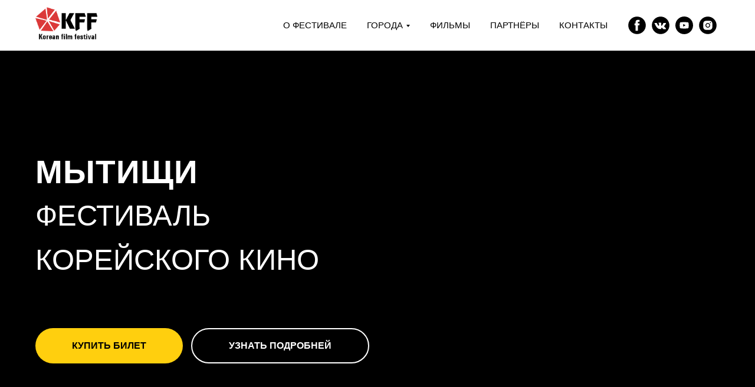

--- FILE ---
content_type: text/html; charset=UTF-8
request_url: https://kff.tillitstyle.ru/mitishi
body_size: 16368
content:
<!DOCTYPE html><html> <head><meta charset="utf-8" /><meta http-equiv="Content-Type" content="text/html; charset=utf-8" /><meta name="viewport" content="width=device-width, initial-scale=1.0" /><!--metatextblock--><title>Мытищи</title><meta property="og:url" content="https://kff.tillitstyle.ru/mitishi" /><meta property="og:title" content="Мытищи" /><meta property="og:description" content="" /><meta property="og:type" content="website" /><meta property="og:image" content="https://static.tildacdn.com/tild3066-3932-4664-b632-386262363462/_cmyk_.jpg" /><link rel="canonical" href="https://kff.tillitstyle.ru/mitishi"><!--/metatextblock--><meta property="fb:app_id" content="257953674358265" /><meta name="format-detection" content="telephone=no" /><meta http-equiv="x-dns-prefetch-control" content="on"><link rel="dns-prefetch" href="https://ws.tildacdn.com"><link rel="dns-prefetch" href="https://static.tildacdn.com"><link rel="shortcut icon" href="https://static.tildacdn.com/tild6133-3339-4365-b166-386131383366/__.ico" type="image/x-icon" /><!-- Assets --><link rel="stylesheet" href="https://static.tildacdn.com/css/tilda-grid-3.0.min.css" type="text/css" media="all" /><link rel="stylesheet" href="/tilda-blocks-2.14.css?t=1633731582" type="text/css" media="all" /><link rel="stylesheet" href="https://static.tildacdn.com/css/tilda-animation-1.0.min.css" type="text/css" media="all" /><link rel="stylesheet" href="https://static.tildacdn.com/css/tilda-cover-1.0.min.css" type="text/css" media="all" /><link rel="stylesheet" href="https://static.tildacdn.com/css/tilda-popup-1.1.min.css" type="text/css" media="print" onload="this.media='all';" /><noscript><link rel="stylesheet" href="https://static.tildacdn.com/css/tilda-popup-1.1.min.css" type="text/css" media="all" /></noscript><link rel="stylesheet" href="https://static.tildacdn.com/css/tilda-slds-1.4.min.css" type="text/css" media="print" onload="this.media='all';" /><noscript><link rel="stylesheet" href="https://static.tildacdn.com/css/tilda-slds-1.4.min.css" type="text/css" media="all" /></noscript><link rel="stylesheet" href="https://static.tildacdn.com/css/tilda-zoom-2.0.min.css" type="text/css" media="print" onload="this.media='all';" /><noscript><link rel="stylesheet" href="https://static.tildacdn.com/css/tilda-zoom-2.0.min.css" type="text/css" media="all" /></noscript><link rel="stylesheet" href="https://static.tildacdn.com/css/tilda-catalog-1.1.min.css" type="text/css" media="print" onload="this.media='all';" /><noscript><link rel="stylesheet" href="https://static.tildacdn.com/css/tilda-catalog-1.1.min.css" type="text/css" media="all" /></noscript><link rel="stylesheet" href="https://static.tildacdn.com/css/tilda-forms-1.0.min.css" type="text/css" media="all" /><link rel="stylesheet" href="https://static.tildacdn.com/css/tilda-menusub-1.0.min.css" type="text/css" media="print" onload="this.media='all';" /><noscript><link rel="stylesheet" href="https://static.tildacdn.com/css/tilda-menusub-1.0.min.css" type="text/css" media="all" /></noscript><script src="https://static.tildacdn.com/js/jquery-1.10.2.min.js"></script><script src="https://static.tildacdn.com/js/tilda-scripts-3.0.min.js"></script><script src="/tilda-blocks-2.7.js?t=1633731582"></script><script src="https://static.tildacdn.com/js/lazyload-1.3.min.js" charset="utf-8" async></script><script src="https://static.tildacdn.com/js/tilda-animation-1.0.min.js" charset="utf-8" async></script><script src="https://static.tildacdn.com/js/tilda-cover-1.0.min.js" charset="utf-8" async></script><script src="https://static.tildacdn.com/js/tilda-events-1.0.min.js" charset="utf-8" async></script><script src="https://static.tildacdn.com/js/hammer.min.js" charset="utf-8" async></script><script src="https://static.tildacdn.com/js/tilda-slds-1.4.min.js" charset="utf-8" async></script><script src="https://static.tildacdn.com/js/tilda-products-1.0.min.js" charset="utf-8" async></script><script src="https://static.tildacdn.com/js/tilda-zoom-2.0.min.js" charset="utf-8" async></script><script src="https://static.tildacdn.com/js/tilda-catalog-1.1.min.js" charset="utf-8" async></script><script src="https://static.tildacdn.com/js/tilda-menusub-1.0.min.js" charset="utf-8" async></script><script src="https://static.tildacdn.com/js/tilda-video-processor-1.0.min.js" charset="utf-8" async></script><script type="text/javascript">window.dataLayer = window.dataLayer || [];</script><script type="text/javascript">if((/bot|google|yandex|baidu|bing|msn|duckduckbot|teoma|slurp|crawler|spider|robot|crawling|facebook/i.test(navigator.userAgent))===false && typeof(sessionStorage)!='undefined' && sessionStorage.getItem('visited')!=='y'){	var style=document.createElement('style');	style.type='text/css';	style.innerHTML='@media screen and (min-width: 980px) {.t-records {opacity: 0;}.t-records_animated {-webkit-transition: opacity ease-in-out .2s;-moz-transition: opacity ease-in-out .2s;-o-transition: opacity ease-in-out .2s;transition: opacity ease-in-out .2s;}.t-records.t-records_visible {opacity: 1;}}';	document.getElementsByTagName('head')[0].appendChild(style);	$(document).ready(function() {	$('.t-records').addClass('t-records_animated');	setTimeout(function(){ $('.t-records').addClass('t-records_visible'); sessionStorage.setItem('visited','y');	},400);	});
}</script></head><body class="t-body" style="margin:0;"><!--allrecords--><div id="allrecords" class="t-records" data-hook="blocks-collection-content-node" data-tilda-project-id="4472782" data-tilda-page-id="22157712" data-tilda-page-alias="mitishi" data-tilda-formskey="69b59b0d83fcd9fd1c6ce2cf25a74e70" data-tilda-lazy="yes"><!--header--><div id="t-header" class="t-records" data-hook="blocks-collection-content-node" data-tilda-project-id="4472782" data-tilda-page-id="22242786" data-tilda-formskey="69b59b0d83fcd9fd1c6ce2cf25a74e70" data-tilda-lazy="yes"><div id="rec365168379" class="r t-rec t-rec_pt_0 t-rec_pb_0" style="padding-top:0px;padding-bottom:0px;background-color:#ffffff; " data-animationappear="off" data-record-type="257" data-bg-color="#ffffff"><!-- T228 --><div id="nav365168379marker"></div> <div class="t228__mobile" > <div class="t228__mobile_container"> <div class="t228__mobile_text t-name t-name_md" field="text">&nbsp;</div> <div class="t228__burger"> <span></span> <span></span> <span></span> <span></span> </div> </div> </div><div id="nav365168379" class="t228 t228__hidden t228__positionstatic " style="background-color: rgba(255,255,255,0.80); height:12vh; box-shadow: 0px 1px 3px rgba(0,0,0,0.20);" data-bgcolor-hex="#ffffff" data-bgcolor-rgba="rgba(255,255,255,0.80)" data-navmarker="nav365168379marker" data-appearoffset="" data-bgopacity-two="70" data-menushadow="20" data-bgopacity="0.80" data-bgcolor-rgba-afterscroll="rgba(255,255,255,0.70)" data-menu-items-align="right" data-menu="yes"> <div class="t228__maincontainer t228__c12collumns" style="height:12vh;"> <div class="t228__padding40px"></div> <div class="t228__leftside"> <div class="t228__leftcontainer"> <a href="/" style=""><img src="https://static.tildacdn.com/tild6338-3661-4265-a132-376637396236/_2.png" class="t228__imglogo t228__imglogomobile" imgfield="img" style="max-width: 105px; width: 105px; min-width: 105px; height: auto; display: block;" alt=""></a> </div> </div> <div class="t228__centerside t228__menualign_right"> <div class="t228__centercontainer"> <ul class="t228__list "> <li class="t228__list_item" style="padding:0 15px 0 0;"><a class="t-menu__link-item" href="#rec343715754" data-menu-submenu-hook="" style="color:#000000;font-size:15px;text-transform:uppercase;" data-menu-item-number="1">О фестивале</a> </li> <li class="t228__list_item" style="padding:0 15px;"><a class="t-menu__link-item" href="" data-menu-submenu-hook="link_sub2_365168379" style="color:#000000;font-size:15px;text-transform:uppercase;" data-menu-item-number="2">Города</a> <div class="t-menusub" data-submenu-hook="link_sub2_365168379" data-submenu-margin="20px" data-add-submenu-arrow="on"> <div class="t-menusub__menu"> <div class="t-menusub__content"> <ul class="t-menusub__list"> <li class="t-menusub__list-item t-name t-name_xs"><a class="t-menusub__link-item t-name t-name_xs" style="color:#000000;font-size:14px;font-weight:500;font-family:'Arial';" href="/moscow" data-menu-item-number="2">Москва</a></li> </ul> </div> </div> </div> </li> <li class="t228__list_item" style="padding:0 15px;"><a class="t-menu__link-item" href="/kff/films" data-menu-submenu-hook="" style="color:#000000;font-size:15px;text-transform:uppercase;" data-menu-item-number="3">Фильмы</a> </li> <li class="t228__list_item" style="padding:0 15px;"><a class="t-menu__link-item" href="#rec346062029" data-menu-submenu-hook="" style="color:#000000;font-size:15px;text-transform:uppercase;" data-menu-item-number="4">Партнёры</a> </li> <li class="t228__list_item" style="padding:0 0 0 15px;"><a class="t-menu__link-item" href="#rec346058359" data-menu-submenu-hook="" style="color:#000000;font-size:15px;text-transform:uppercase;" data-menu-item-number="5">Контакты</a> </li> </ul> </div> </div> <div class="t228__rightside"> <div class="t228__rightcontainer"> <div class="t228__right_social_links"> <div class="t228__right_social_links_wrap"><div class="t228__right_social_links_item"><a href="https://www.facebook.com/kmovieclub" target="_blank"><svg style="fill:#000000;" version="1.1" id="Layer_1" xmlns="http://www.w3.org/2000/svg" xmlns:xlink="http://www.w3.org/1999/xlink" x="0px" y="0px"
width="30px" height="30px" viewBox="0 0 48 48" enable-background="new 0 0 48 48" xml:space="preserve"><path d="M47.761,24c0,13.121-10.638,23.76-23.758,23.76C10.877,47.76,0.239,37.121,0.239,24c0-13.124,10.638-23.76,23.764-23.76
C37.123,0.24,47.761,10.876,47.761,24 M20.033,38.85H26.2V24.01h4.163l0.539-5.242H26.2v-3.083c0-1.156,0.769-1.427,1.308-1.427
h3.318V9.168L26.258,9.15c-5.072,0-6.225,3.796-6.225,6.224v3.394H17.1v5.242h2.933V38.85z"/></svg></a></div><div class="t228__right_social_links_item"><a href="https://vk.com/kmovieclub" target="_blank"><svg version="1.1" id="Layer_1" xmlns="http://www.w3.org/2000/svg" xmlns:xlink="http://www.w3.org/1999/xlink" x="0px" y="0px"
width="30px" height="30px" viewBox="0 0 48 48" enable-background="new 0 0 48 48" xml:space="preserve"><path style="fill:#000000;" d="M47.761,24c0,13.121-10.639,23.76-23.76,23.76C10.878,47.76,0.239,37.121,0.239,24c0-13.123,10.639-23.76,23.762-23.76
C37.122,0.24,47.761,10.877,47.761,24 M35.259,28.999c-2.621-2.433-2.271-2.041,0.89-6.25c1.923-2.562,2.696-4.126,2.45-4.796
c-0.227-0.639-1.64-0.469-1.64-0.469l-4.71,0.029c0,0-0.351-0.048-0.609,0.106c-0.249,0.151-0.414,0.505-0.414,0.505
s-0.742,1.982-1.734,3.669c-2.094,3.559-2.935,3.747-3.277,3.524c-0.796-0.516-0.597-2.068-0.597-3.171
c0-3.449,0.522-4.887-1.02-5.259c-0.511-0.124-0.887-0.205-2.195-0.219c-1.678-0.016-3.101,0.007-3.904,0.398
c-0.536,0.263-0.949,0.847-0.697,0.88c0.31,0.041,1.016,0.192,1.388,0.699c0.484,0.656,0.464,2.131,0.464,2.131
s0.282,4.056-0.646,4.561c-0.632,0.347-1.503-0.36-3.37-3.588c-0.958-1.652-1.68-3.481-1.68-3.481s-0.14-0.344-0.392-0.527
c-0.299-0.222-0.722-0.298-0.722-0.298l-4.469,0.018c0,0-0.674-0.003-0.919,0.289c-0.219,0.259-0.018,0.752-0.018,0.752
s3.499,8.104,7.463,12.23c3.638,3.784,7.764,3.36,7.764,3.36h1.867c0,0,0.566,0.113,0.854-0.189
c0.265-0.288,0.256-0.646,0.256-0.646s-0.034-2.512,1.129-2.883c1.15-0.36,2.624,2.429,4.188,3.497
c1.182,0.812,2.079,0.633,2.079,0.633l4.181-0.056c0,0,2.186-0.136,1.149-1.858C38.281,32.451,37.763,31.321,35.259,28.999"/></svg> </a></div> <div class="t228__right_social_links_item"><a href="https://www.youtube.com/channel/UC5Rw1rlBqRg2OwHroRKvE_Q" target="_blank"> <svg version="1.1" id="Layer_1" xmlns="http://www.w3.org/2000/svg" xmlns:xlink="http://www.w3.org/1999/xlink" x="0px" y="0px"
width="30px" height="30px" viewBox="-455 257 48 48" enable-background="new -455 257 48 48" xml:space="preserve"><path style="fill:#000000;" d="M-431,257.013c13.248,0,23.987,10.74,23.987,23.987s-10.74,23.987-23.987,23.987s-23.987-10.74-23.987-23.987
S-444.248,257.013-431,257.013z M-419.185,275.093c-0.25-1.337-1.363-2.335-2.642-2.458c-3.054-0.196-6.119-0.355-9.178-0.357
c-3.059-0.002-6.113,0.154-9.167,0.347c-1.284,0.124-2.397,1.117-2.646,2.459c-0.284,1.933-0.426,3.885-0.426,5.836
s0.142,3.903,0.426,5.836c0.249,1.342,1.362,2.454,2.646,2.577c3.055,0.193,6.107,0.39,9.167,0.39c3.058,0,6.126-0.172,9.178-0.37
c1.279-0.124,2.392-1.269,2.642-2.606c0.286-1.93,0.429-3.879,0.429-5.828C-418.756,278.971-418.899,277.023-419.185,275.093z
M-433.776,284.435v-7.115l6.627,3.558L-433.776,284.435z"/></svg></a></div> <div class="t228__right_social_links_item"><a href="https://www.instagram.com/kmovieclub" target="_blank"> <svg version="1.1" id="Layer_1" xmlns="http://www.w3.org/2000/svg" xmlns:xlink="http://www.w3.org/1999/xlink" x="0px" y="0px"
width="30px" height="30px" viewBox="0 0 30 30" xml:space="preserve"><desc>Instagram</desc><path style="fill:#000000;" d="M15,11.014 C12.801,11.014 11.015,12.797 11.015,15 C11.015,17.202 12.802,18.987 15,18.987 C17.199,18.987 18.987,17.202 18.987,15 C18.987,12.797 17.199,11.014 15,11.014 L15,11.014 Z M15,17.606 C13.556,17.606 12.393,16.439 12.393,15 C12.393,13.561 13.556,12.394 15,12.394 C16.429,12.394 17.607,13.561 17.607,15 C17.607,16.439 16.444,17.606 15,17.606 L15,17.606 Z"></path><path style="fill:#000000;" d="M19.385,9.556 C18.872,9.556 18.465,9.964 18.465,10.477 C18.465,10.989 18.872,11.396 19.385,11.396 C19.898,11.396 20.306,10.989 20.306,10.477 C20.306,9.964 19.897,9.556 19.385,9.556 L19.385,9.556 Z"></path><path style="fill:#000000;" d="M15.002,0.15 C6.798,0.15 0.149,6.797 0.149,15 C0.149,23.201 6.798,29.85 15.002,29.85 C23.201,29.85 29.852,23.202 29.852,15 C29.852,6.797 23.201,0.15 15.002,0.15 L15.002,0.15 Z M22.666,18.265 C22.666,20.688 20.687,22.666 18.25,22.666 L11.75,22.666 C9.312,22.666 7.333,20.687 7.333,18.28 L7.333,11.734 C7.333,9.312 9.311,7.334 11.75,7.334 L18.25,7.334 C20.688,7.334 22.666,9.312 22.666,11.734 L22.666,18.265 L22.666,18.265 Z"></path></svg></a></div> </div></div> </div> </div> <div class="t228__padding40px"></div> </div></div><style>@media screen and (max-width: 980px) { #rec365168379 .t228__leftcontainer { padding: 20px; } #rec365168379 .t228__imglogo { padding: 20px 0; } #rec365168379 .t228__burger span { background-color: #ffffff; } #rec365168379 .t228__mobile { background-color: #000000; } #rec365168379 .t228__burger { left: 20px; right: unset; } #rec365168379 .t228__mobile_text { text-align: right; right: 20px; left: unset; }
#rec365168379 .t228 { position: static;
}
}</style><script>$(window).on('resize', function() { t228_setBg('365168379');
});
$(document).ready(function() { t228_highlight(); if (typeof t228__init === 'function') { t228__init('365168379'); } t228_setBg('365168379'); t228_createMobileMenu('365168379');
});</script><!--[if IE 8]><style>#rec365168379 .t228 { filter: progid:DXImageTransform.Microsoft.gradient(startColorStr='#D9ffffff', endColorstr='#D9ffffff');
}</style><![endif]--><style>#rec365168379 .t-menu__link-item{ -webkit-transition: color 0.3s ease-in-out, opacity 0.3s ease-in-out; transition: color 0.3s ease-in-out, opacity 0.3s ease-in-out;	}
#rec365168379 .t-menu__link-item.t-active{ color:#d40b0b !important; }
#rec365168379 .t-menu__link-item:not(.t-active):not(.tooltipstered):hover{ color: #d40b0b !important; }
@supports (overflow:-webkit-marquee) and (justify-content:inherit)
{ #rec365168379 .t-menu__link-item, #rec365168379 .t-menu__link-item.t-active { opacity: 1 !important; }
}</style><script type="text/javascript"> $(document).ready(function() { setTimeout(function(){ t_onFuncLoad('t_menusub_init', function() { t_menusub_init('365168379'); }); }, 500); });</script><style> #rec365168379 .t-menusub__link-item{ -webkit-transition: color 0.3s ease-in-out, opacity 0.3s ease-in-out; transition: color 0.3s ease-in-out, opacity 0.3s ease-in-out; } #rec365168379 .t-menusub__link-item.t-active{ color:#ffcf0e !important; font-weight:700 !important; } #rec365168379 .t-menusub__link-item:not(.t-active):not(.tooltipstered):hover{ color: #ffcf0e !important; } @supports (overflow:-webkit-marquee) and (justify-content:inherit) { #rec365168379 .t-menusub__link-item, #rec365168379 .t-menusub__link-item.t-active { opacity: 1 !important; } }
@media screen and (max-width: 980px) { #rec365168379 .t-menusub__menu .t-menusub__link-item { color:#000000 !important; } #rec365168379 .t-menusub__menu .t-menusub__link-item.t-active { color:#ffcf0e !important; }
}
@media screen and (min-width: 981px) { #rec365168379 .t-menusub__menu { text-align:left; max-width:150px; }
}</style></div></div><!--/header--><div id="rec358826920" class="r t-rec" style=" " data-record-type="355" ><!-- t355 --><div class="t355"> <!-- Chatra {literal} --><script> (function(d, w, c) { w.ChatraID = 'nxFGCePz43FANHN4L'; var s = d.createElement('script'); w[c] = w[c] || function() { (w[c].q = w[c].q || []).push(arguments); }; s.async = true; s.src = 'https://call.chatra.io/chatra.js'; if (d.head) d.head.appendChild(s); })(document, window, 'Chatra');</script><!-- /Chatra {/literal} --></div></div><div id="rec357987912" class="r t-rec t-rec_pt_0 t-rec_pb_0" style="padding-top:0px;padding-bottom:0px; " data-animationappear="off" data-record-type="213" ><!-- cover --><div class="t-cover" id="recorddiv357987912" bgimgfield="img" style="height:100vh; background-image:url('https://static.tildacdn.com/tild3636-6537-4165-b339-613531333532/-/resize/20x/--.jpg');" ><div class="t-cover__carrier" id="coverCarry357987912" data-content-cover-id="357987912" data-content-cover-bg="https://static.tildacdn.com/tild3636-6537-4165-b339-613531333532/--.jpg" data-content-cover-height="100vh" data-content-cover-parallax="" data-content-video-url-youtube="TaruhA9t448?start=07" style="height:100vh;background-attachment:scroll; "></div> <div class="t-cover__filter" style="height:100vh;background-image: -moz-linear-gradient(top, rgba(0,0,0,0.60), rgba(0,0,0,0.60));background-image: -webkit-linear-gradient(top, rgba(0,0,0,0.60), rgba(0,0,0,0.60));background-image: -o-linear-gradient(top, rgba(0,0,0,0.60), rgba(0,0,0,0.60));background-image: -ms-linear-gradient(top, rgba(0,0,0,0.60), rgba(0,0,0,0.60));background-image: linear-gradient(top, rgba(0,0,0,0.60), rgba(0,0,0,0.60));filter: progid:DXImageTransform.Microsoft.gradient(startColorStr='#66000000', endColorstr='#66000000');"></div><div class="t-container"> <div class="t-col t-col_7"><div class="t-cover__wrapper t-valign_middle" style="height:100vh; position: relative;z-index: 1;"> <div class="t189"> <div data-hook-content="covercontent"> <div class="t189__wrapper"> <h1 class="t189__title t-title" style="color:#ffffff;font-size:55px;font-weight:700;font-family:'Arial';text-transform:uppercase;opacity:1;text-shadow: 0px 2px 10 rgba(0, 0, 0, 0.80);" field="title">Мытищи</h1> <div class="t189__descr t-descr t-descr_sm" style="color:#ffffff;font-size:49px;font-weight:500;font-family:'Arial';text-transform:uppercase;text-shadow: 0px 1px 10 rgba(0, 0, 0, 0.70);" field="descr">Фестиваль <br />корейского кино</div> <div style="margin-top:40px; margin-bottom:20px;"> <a href="#rec357987914" target="" class="t-btn js-click-stat " data-tilda-event-name="/tilda/click/rec357987912/button1" data-btneffects-first="btneffects-flash" style="color:#000000;background-color:#ffcf0e;border-radius:30px; -moz-border-radius:30px; -webkit-border-radius:30px;font-family:Arial;font-weight:600;text-transform:uppercase;box-shadow: 0px 0px 30px 0px rgba(0, 0, 0, 0.3);"><table style="width:100%; height:100%;"><tr><td>Купить Билет</td></tr></table></a> <a href="#rec357987915" target="" class="t-btn " style="color:#ffffff;border:2px solid #ffffff;border-radius:30px; -moz-border-radius:30px; -webkit-border-radius:30px;font-family:Arial;font-weight:600;text-transform:uppercase;box-shadow: 0px 0px 30px 0px rgba(0, 0, 0, 0.3);"><table style="width:100%; height:100%;"><tr><td>Узнать подробней</td></tr></table></a> </div> </div> </div> </div> </div> </div> </div> </div> <style>#rec357987912 .t-btn[data-btneffects-first],
#rec357987912 .t-btn[data-btneffects-second],
#rec357987912 .t-submit[data-btneffects-first],
#rec357987912 .t-submit[data-btneffects-second] {	position: relative; overflow: hidden; -webkit-transform: translate3d(0,0,0); transform: translate3d(0,0,0);
}
#rec357987912 .t-btn[data-btneffects-first="btneffects-flash"] .t-btn_wrap-effects,
#rec357987912 .t-submit[data-btneffects-first="btneffects-flash"] .t-btn_wrap-effects {	position: absolute; top: 0; left: 0; width: 100%; height: 100%; -webkit-transform: translateX(-85px); -ms-transform: translateX(-85px);	transform: translateX(-85px); -webkit-animation-name: flash;	animation-name: flash;	-webkit-animation-duration: 3s;	animation-duration: 3s;	-webkit-animation-timing-function: linear;	animation-timing-function: linear;	-webkit-animation-iteration-count: infinite;	animation-iteration-count: infinite;
}
#rec357987912 .t-btn[data-btneffects-first="btneffects-flash"] .t-btn_wrap-effects_md,
#rec357987912 .t-submit[data-btneffects-first="btneffects-flash"] .t-btn_wrap-effects_md {	-webkit-animation-name: flash-md;	animation-name: flash-md;
}
#rec357987912 .t-btn[data-btneffects-first="btneffects-flash"] .t-btn_wrap-effects_lg,
#rec357987912 .t-submit[data-btneffects-first="btneffects-flash"] .t-btn_wrap-effects_lg {	-webkit-animation-name: flash-lg;	animation-name: flash-lg;
}
#rec357987912 .t-btn[data-btneffects-first="btneffects-flash"] .t-btn_effects,
#rec357987912 .t-submit[data-btneffects-first="btneffects-flash"] .t-btn_effects {	background: -webkit-gradient(linear, left top, right top, from(rgba(255, 255, 255, .1)), to(rgba(255, 255, 255, .4))); background: -webkit-linear-gradient(left, rgba(255, 255, 255, .1), rgba(255, 255, 255, .4)); background: -o-linear-gradient(left, rgba(255, 255, 255, .1), rgba(255, 255, 255, .4)); background: linear-gradient(90deg, rgba(255, 255, 255, .1), rgba(255, 255, 255, .4)); width: 45px; height: 100%; position: absolute; top: 0; left: 30px;	-webkit-transform: skewX(-45deg);	-ms-transform: skewX(-45deg);	transform: skewX(-45deg);
}
@-webkit-keyframes flash { 20% {	-webkit-transform: translateX(100%);	transform: translateX(100%); } 100% {	-webkit-transform: translateX(100%);	transform: translateX(100%); }
}
@keyframes flash { 20% {	-webkit-transform: translateX(100%);	transform: translateX(100%); } 100% {	-webkit-transform: translateX(100%);	transform: translateX(100%); }
}
@-webkit-keyframes flash-md { 30% {	-webkit-transform: translateX(100%);	transform: translateX(100%); } 100% {	-webkit-transform: translateX(100%);	transform: translateX(100%); }
}
@keyframes flash-md { 30% {	-webkit-transform: translateX(100%);	transform: translateX(100%); } 100% {	-webkit-transform: translateX(100%);	transform: translateX(100%); }
}
@-webkit-keyframes flash-lg { 40% {	-webkit-transform: translateX(100%);	transform: translateX(100%); } 100% {	-webkit-transform: translateX(100%);	transform: translateX(100%); }
}
@keyframes flash-lg { 40% {	-webkit-transform: translateX(100%);	transform: translateX(100%); } 100% {	-webkit-transform: translateX(100%);	transform: translateX(100%); }
}</style><script type="text/javascript">$(document).ready(function() { $('#rec357987912 .t-btn[data-btneffects-first], #rec357987912 .t-submit[data-btneffects-first]').append('<div class="t-btn_wrap-effects"><div class="t-btn_effects"></div></div>');	if ($('#rec357987912 .t-btn[data-btneffects-first], #rec357987912 .t-submit[data-btneffects-first]').outerWidth() > 230) {	$('#rec357987912 .t-btn[data-btneffects-first] .t-btn_wrap-effects, #rec357987912 .t-submit[data-btneffects-first] .t-btn_wrap-effects').addClass('t-btn_wrap-effects_md');	}	if ($('#rec357987912 .t-btn[data-btneffects-first], #rec357987912 .t-submit').outerWidth() > 750) {	$('#rec357987912 .t-btn[data-btneffects-first] .t-btn_wrap-effects, #rec357987912 .t-submit[data-btneffects-first] .t-btn_wrap-effects').removeClass('t-btn_wrap-effects_md');	$('#rec357987912 .t-btn[data-btneffects-first] .t-btn_wrap-effects, #rec357987912 .t-submit[data-btneffects-first] .t-btn_wrap-effects').addClass('t-btn_wrap-effects_lg');	}
});</script><style>#rec357987912 .t-btn:not(.t-animate_no-hover):hover{ background-color: #000000 !important; color: #ffcf0e !important; box-shadow: 0px 0px 5px 0px rgba(0, 0, 0, 1) !important;	}	#rec357987912 .t-btn:not(.t-animate_no-hover){ -webkit-transition: background-color 0.2s ease-in-out, color 0.2s ease-in-out, border-color 0.2s ease-in-out, box-shadow 0.2s ease-in-out; transition: background-color 0.2s ease-in-out, color 0.2s ease-in-out, border-color 0.2s ease-in-out, box-shadow 0.2s ease-in-out;	}</style></div><div id="rec357987914" class="r t-rec t-rec_pt_135 t-rec_pb_135" style="padding-top:135px;padding-bottom:135px;background-color:#efefef; " data-animationappear="off" data-record-type="778" data-bg-color="#efefef"><!-- t778 --> <div class="t778" data-show-count=""> <div class="t778__container t-container t778__container_mobile-grid" data-blocks-per-row="3" > <div class="t778__col t-col t-col_4 t-align_center t-item t778__col_mobile-grid js-product" data-product-lid="1497456130776"> <div class="t778__wrapper" style="background-color: #ffffff;"> <a class="js-product-link" href="https://afisha.yandex.ru/moscow/cinema/tron?schedule-date=2021-09-23" target="_blank"> <div class="t778__imgwrapper t1002__picture-wrapper t778__imgwrapper_mobile-nopadding" style="padding-bottom:141.66666666667%;"> <img src="https://static.tildacdn.com/tild3239-6339-4066-b237-396635656163/-/empty/photo.jpg" data-original="https://static.tildacdn.com/tild3239-6339-4066-b237-396635656163/photo.jpg" class="t778__img t-img js-product-img" imgfield="li_gallery__1497456130776:::0"/> </div> </a> <div class="t778__content"> <a href="https://afisha.yandex.ru/moscow/cinema/tron?schedule-date=2021-09-23" target="_blank"> <div class="t778__textwrapper t778__paddingsmall"> <div class="t778__title t-name t-name_md js-product-name" data-auto-correct-font-size="rem" field="li_title__1497456130776" style="color:#000000;font-size:20px;font-weight:700;font-family:'Arial';text-transform:uppercase;" > Трон </div> <div class="t778__descr t-descr t-descr_xxs" field="li_descr__1497456130776" style="color:#000000;font-size:15px;font-weight:400;font-family:'Arial';" > Mori Cinema, ТРЦ «Июнь»<br /><strong>23 сентября,четверг, 19.40</strong> </div> </div> </a> <div class="t778__btn-wrapper t1002__btns-wrapper t1002__btns-wrapper_center t778__paddingsmall "> <a href="https://afisha.yandex.ru/moscow/cinema/tron?schedule-date=2021-09-23" target="_blank" class="t778__btn t-btn t-btn_xs" style="color:#ffcf0e;background-color:#000000;border-radius:30px; -moz-border-radius:30px; -webkit-border-radius:30px;font-family:Arial;font-weight:600;"> <table style="width:100%; height:100%;"><tr><td>Купить билет</td></tr></table> </a> <a href="#rec357987915" class="t778__btn t778__btn_second t-btn t-btn_xs" style="color:#000000;border:3px solid #000000;background-color:#ffffff;border-radius:30px; -moz-border-radius:30px; -webkit-border-radius:30px;font-family:Arial;font-weight:600;"> <table style="width:100%; height:100%;"><tr><td>Подробнее</td></tr></table> </a> </div> </div> </div> </div> <div class="t778__col t-col t-col_4 t-align_center t-item t778__col_mobile-grid js-product" data-product-lid="1632046516084"> <div class="t778__wrapper" style="background-color: #ffffff;"> <a class="js-product-link" href="https://afisha.yandex.ru/moscow/cinema/places/mori-cinema-mitischi?schedule-preset=tomorrow&amp;place-schedule-date=2021-09-24" target="_blank"> <div class="t778__imgwrapper t1002__picture-wrapper t778__imgwrapper_mobile-nopadding" style="padding-bottom:141.66666666667%;"> <img src="https://static.tildacdn.com/tild3838-6538-4366-a566-643631393936/-/empty/photo.jpg" data-original="https://static.tildacdn.com/tild3838-6538-4366-a566-643631393936/photo.jpg" class="t778__img t-img js-product-img" imgfield="li_gallery__1632046516084:::0"/> </div> </a> <div class="t778__content"> <a href="https://afisha.yandex.ru/moscow/cinema/places/mori-cinema-mitischi?schedule-preset=tomorrow&amp;place-schedule-date=2021-09-24" target="_blank"> <div class="t778__textwrapper t778__paddingsmall"> <div class="t778__title t-name t-name_md js-product-name" data-auto-correct-font-size="rem" field="li_title__1632046516084" style="color:#000000;font-size:20px;font-weight:700;font-family:'Arial';text-transform:uppercase;" > Всегда </div> <div class="t778__descr t-descr t-descr_xxs" field="li_descr__1632046516084" style="color:#000000;font-size:15px;font-weight:400;font-family:'Arial';" > Mori Cinema, ТРЦ «Июнь»<br /><strong>24 сентября, пятница, 19.40</strong> </div> </div> </a> <div class="t778__btn-wrapper t1002__btns-wrapper t1002__btns-wrapper_center t778__paddingsmall "> <a href="https://afisha.yandex.ru/moscow/cinema/places/mori-cinema-mitischi?schedule-preset=tomorrow&amp;place-schedule-date=2021-09-24" target="_blank" class="t778__btn t-btn t-btn_xs" style="color:#ffcf0e;background-color:#000000;border-radius:30px; -moz-border-radius:30px; -webkit-border-radius:30px;font-family:Arial;font-weight:600;"> <table style="width:100%; height:100%;"><tr><td>Купить билет</td></tr></table> </a> <a href="#rec357987916" class="t778__btn t778__btn_second t-btn t-btn_xs" style="color:#000000;border:3px solid #000000;background-color:#ffffff;border-radius:30px; -moz-border-radius:30px; -webkit-border-radius:30px;font-family:Arial;font-weight:600;"> <table style="width:100%; height:100%;"><tr><td>Подробнее</td></tr></table> </a> </div> </div> </div> </div> <div class="t778__col t-col t-col_4 t-align_center t-item t778__col_mobile-grid js-product" data-product-lid="1632046620457"> <div class="t778__wrapper" style="background-color: #ffffff;"> <a class="js-product-link" href="https://afisha.yandex.ru/moscow/cinema/places/mori-cinema-mitischi?schedule-preset=tomorrow&amp;place-schedule-date=2021-09-25" target="_blank"> <div class="t778__imgwrapper t1002__picture-wrapper t778__imgwrapper_mobile-nopadding" style="padding-bottom:141.66666666667%;"> <img src="https://static.tildacdn.com/tild3638-6163-4631-b037-376536633663/-/empty/photo.jpg" data-original="https://static.tildacdn.com/tild3638-6163-4631-b037-376536633663/photo.jpg" class="t778__img t-img js-product-img" imgfield="li_gallery__1632046620457:::0"/> </div> </a> <div class="t778__content"> <a href="https://afisha.yandex.ru/moscow/cinema/places/mori-cinema-mitischi?schedule-preset=tomorrow&amp;place-schedule-date=2021-09-25" target="_blank"> <div class="t778__textwrapper t778__paddingsmall"> <div class="t778__title t-name t-name_md js-product-name" data-auto-correct-font-size="rem" field="li_title__1632046620457" style="color:#000000;font-size:20px;font-weight:700;font-family:'Arial';text-transform:uppercase;" > Убийство </div> <div class="t778__descr t-descr t-descr_xxs" field="li_descr__1632046620457" style="color:#000000;font-size:15px;font-weight:400;font-family:'Arial';" > Mori Cinema, ТРЦ «Июнь»<br /><strong>25 сентября, суббота, 19.40</strong> </div> </div> </a> <div class="t778__btn-wrapper t1002__btns-wrapper t1002__btns-wrapper_center t778__paddingsmall "> <a href="https://afisha.yandex.ru/moscow/cinema/places/mori-cinema-mitischi?schedule-preset=tomorrow&amp;place-schedule-date=2021-09-25" target="_blank" class="t778__btn t-btn t-btn_xs" style="color:#ffcf0e;background-color:#000000;border-radius:30px; -moz-border-radius:30px; -webkit-border-radius:30px;font-family:Arial;font-weight:600;"> <table style="width:100%; height:100%;"><tr><td>Купить билет</td></tr></table> </a> <a href="#rec357987917" class="t778__btn t778__btn_second t-btn t-btn_xs" style="color:#000000;border:3px solid #000000;background-color:#ffffff;border-radius:30px; -moz-border-radius:30px; -webkit-border-radius:30px;font-family:Arial;font-weight:600;"> <table style="width:100%; height:100%;"><tr><td>Подробнее</td></tr></table> </a> </div> </div> </div> </div> <div class="t-clear t778__separator t778__separator_number" data-product-separator-number="4" ></div> <div class="t778__col t-col t-col_4 t-align_center t-item t778__col_mobile-grid js-product" data-product-lid="1632046693631"> <div class="t778__wrapper" style="background-color: #ffffff;"> <a class="js-product-link" href="https://afisha.yandex.ru/moscow/cinema/places/mori-cinema-mitischi?schedule-preset=tomorrow&amp;place-schedule-date=2021-09-26" target="_blank"> <div class="t778__imgwrapper t1002__picture-wrapper t778__imgwrapper_mobile-nopadding" style="padding-bottom:141.66666666667%;"> <img src="https://static.tildacdn.com/tild3132-6538-4365-b465-376635663831/-/empty/-.jpg" data-original="https://static.tildacdn.com/tild3132-6538-4365-b465-376635663831/-.jpg" class="t778__img t-img js-product-img" imgfield="li_gallery__1632046693631:::0"/> </div> </a> <div class="t778__content"> <a href="https://afisha.yandex.ru/moscow/cinema/places/mori-cinema-mitischi?schedule-preset=tomorrow&amp;place-schedule-date=2021-09-26" target="_blank"> <div class="t778__textwrapper t778__paddingsmall"> <div class="t778__title t-name t-name_md js-product-name" data-auto-correct-font-size="rem" field="li_title__1632046693631" style="color:#000000;font-size:20px;font-weight:700;font-family:'Arial';text-transform:uppercase;" > Исчезнувшее время </div> <div class="t778__descr t-descr t-descr_xxs" field="li_descr__1632046693631" style="color:#000000;font-size:15px;font-weight:400;font-family:'Arial';" > Mori Cinema, ТРЦ «Июнь»<br /><strong>26 сентября, воскресенье, 19.40</strong> </div> </div> </a> <div class="t778__btn-wrapper t1002__btns-wrapper t1002__btns-wrapper_center t778__paddingsmall "> <a href="https://afisha.yandex.ru/moscow/cinema/places/mori-cinema-mitischi?schedule-preset=tomorrow&amp;place-schedule-date=2021-09-26" target="_blank" class="t778__btn t-btn t-btn_xs" style="color:#ffcf0e;background-color:#000000;border-radius:30px; -moz-border-radius:30px; -webkit-border-radius:30px;font-family:Arial;font-weight:600;"> <table style="width:100%; height:100%;"><tr><td>Купить билет</td></tr></table> </a> <a href="#rec357987918" class="t778__btn t778__btn_second t-btn t-btn_xs" style="color:#000000;border:3px solid #000000;background-color:#ffffff;border-radius:30px; -moz-border-radius:30px; -webkit-border-radius:30px;font-family:Arial;font-weight:600;"> <table style="width:100%; height:100%;"><tr><td>Подробнее</td></tr></table> </a> </div> </div> </div> </div> <div class="t778__col t-col t-col_4 t-align_center t-item t778__col_mobile-grid js-product" data-product-lid="1632057711714"> <div class="t778__wrapper" style="background-color: #ffffff;"> <a class="js-product-link" href="https://afisha.yandex.ru/moscow/cinema/places/mori-cinema-mitischi?schedule-preset=tomorrow&amp;place-schedule-date=2021-09-27" target="_blank"> <div class="t778__imgwrapper t1002__picture-wrapper t778__imgwrapper_mobile-nopadding" style="padding-bottom:141.66666666667%;"> <img src="https://static.tildacdn.com/tild3639-3964-4365-b265-353435343963/-/empty/photo.jpg" data-original="https://static.tildacdn.com/tild3639-3964-4365-b265-353435343963/photo.jpg" class="t778__img t-img js-product-img" imgfield="li_gallery__1632057711714:::0"/> </div> </a> <div class="t778__content"> <a href="https://afisha.yandex.ru/moscow/cinema/places/mori-cinema-mitischi?schedule-preset=tomorrow&amp;place-schedule-date=2021-09-27" target="_blank"> <div class="t778__textwrapper t778__paddingsmall"> <div class="t778__title t-name t-name_md js-product-name" data-auto-correct-font-size="rem" field="li_title__1632057711714" style="color:#000000;font-size:20px;font-weight:700;font-family:'Arial';text-transform:uppercase;" > Инсайдеры </div> <div class="t778__descr t-descr t-descr_xxs" field="li_descr__1632057711714" style="color:#000000;font-size:15px;font-weight:400;font-family:'Arial';" > Mori Cinema, ТРЦ «Июнь»<br /><strong>27 сентября, понедельник, 19.40</strong> </div> </div> </a> <div class="t778__btn-wrapper t1002__btns-wrapper t1002__btns-wrapper_center t778__paddingsmall "> <a href="https://afisha.yandex.ru/moscow/cinema/places/mori-cinema-mitischi?schedule-preset=tomorrow&amp;place-schedule-date=2021-09-27" target="_blank" class="t778__btn t-btn t-btn_xs" style="color:#ffcf0e;background-color:#000000;border-radius:30px; -moz-border-radius:30px; -webkit-border-radius:30px;font-family:Arial;font-weight:600;"> <table style="width:100%; height:100%;"><tr><td>Купить билет</td></tr></table> </a> <a href="#rec357987919" class="t778__btn t778__btn_second t-btn t-btn_xs" style="color:#000000;border:3px solid #000000;background-color:#ffffff;border-radius:30px; -moz-border-radius:30px; -webkit-border-radius:30px;font-family:Arial;font-weight:600;"> <table style="width:100%; height:100%;"><tr><td>Подробнее</td></tr></table> </a> </div> </div> </div> </div> <div class="t778__col t-col t-col_4 t-align_center t-item t778__col_mobile-grid js-product" data-product-lid="1632057785861"> <div class="t778__wrapper" style="background-color: #ffffff;"> <a class="js-product-link" href="https://afisha.yandex.ru/moscow/cinema/places/mori-cinema-mitischi?schedule-preset=tomorrow&amp;place-schedule-date=2021-09-28" target="_blank"> <div class="t778__imgwrapper t1002__picture-wrapper t778__imgwrapper_mobile-nopadding" style="padding-bottom:141.66666666667%;"> <img src="https://static.tildacdn.com/tild3862-3130-4239-a266-353530346139/-/empty/A-Hard-Day_Main_Intl.jpg" data-original="https://static.tildacdn.com/tild3862-3130-4239-a266-353530346139/A-Hard-Day_Main_Intl.jpg" class="t778__img t-img js-product-img" imgfield="li_gallery__1632057785861:::0"/> </div> </a> <div class="t778__content"> <a href="https://afisha.yandex.ru/moscow/cinema/places/mori-cinema-mitischi?schedule-preset=tomorrow&amp;place-schedule-date=2021-09-28" target="_blank"> <div class="t778__textwrapper t778__paddingsmall"> <div class="t778__title t-name t-name_md js-product-name" data-auto-correct-font-size="rem" field="li_title__1632057785861" style="color:#000000;font-size:20px;font-weight:700;font-family:'Arial';text-transform:uppercase;" > Трудный день </div> <div class="t778__descr t-descr t-descr_xxs" field="li_descr__1632057785861" style="color:#000000;font-size:15px;font-weight:400;font-family:'Arial';" > Mori Cinema, ТРЦ «Июнь»<br /><strong>28 сентября, вторник, 19.40</strong> </div> </div> </a> <div class="t778__btn-wrapper t1002__btns-wrapper t1002__btns-wrapper_center t778__paddingsmall "> <a href="https://afisha.yandex.ru/moscow/cinema/places/mori-cinema-mitischi?schedule-preset=tomorrow&amp;place-schedule-date=2021-09-28" target="_blank" class="t778__btn t-btn t-btn_xs" style="color:#ffcf0e;background-color:#000000;border-radius:30px; -moz-border-radius:30px; -webkit-border-radius:30px;font-family:Arial;font-weight:600;"> <table style="width:100%; height:100%;"><tr><td>Купить билет</td></tr></table> </a> <a href="#rec357987920" class="t778__btn t778__btn_second t-btn t-btn_xs" style="color:#000000;border:3px solid #000000;background-color:#ffffff;border-radius:30px; -moz-border-radius:30px; -webkit-border-radius:30px;font-family:Arial;font-weight:600;"> <table style="width:100%; height:100%;"><tr><td>Подробнее</td></tr></table> </a> </div> </div> </div> </div> <div class="t-clear t778__separator t778__separator_number" data-product-separator-number="7" ></div> <div class="t778__col t-col t-col_4 t-align_center t-item t778__col_mobile-grid js-product" data-product-lid="1632057844966"> <div class="t778__wrapper" style="background-color: #ffffff;"> <a class="js-product-link" href="https://afisha.yandex.ru/moscow/cinema/places/mori-cinema-mitischi?schedule-preset=tomorrow&amp;place-schedule-date=2021-09-29" target="_blank"> <div class="t778__imgwrapper t1002__picture-wrapper t778__imgwrapper_mobile-nopadding" style="padding-bottom:141.66666666667%;"> <img src="https://static.tildacdn.com/tild6634-6433-4337-a534-323131626337/-/empty/photo.jpg" data-original="https://static.tildacdn.com/tild6634-6433-4337-a534-323131626337/photo.jpg" class="t778__img t-img js-product-img" imgfield="li_gallery__1632057844966:::0"/> </div> </a> <div class="t778__content"> <a href="https://afisha.yandex.ru/moscow/cinema/places/mori-cinema-mitischi?schedule-preset=tomorrow&amp;place-schedule-date=2021-09-29" target="_blank"> <div class="t778__textwrapper t778__paddingsmall"> <div class="t778__title t-name t-name_md js-product-name" data-auto-correct-font-size="rem" field="li_title__1632057844966" style="color:#000000;font-size:20px;font-weight:700;font-family:'Arial';text-transform:uppercase;" > Несмонтированный фильм </div> <div class="t778__descr t-descr t-descr_xxs" field="li_descr__1632057844966" style="color:#000000;font-size:15px;font-weight:400;font-family:'Arial';" > Mori Cinema, ТРЦ «Июнь»<br /><strong>29 сентября, среда, 19.40</strong> </div> </div> </a> <div class="t778__btn-wrapper t1002__btns-wrapper t1002__btns-wrapper_center t778__paddingsmall "> <a href="https://afisha.yandex.ru/moscow/cinema/places/mori-cinema-mitischi?schedule-preset=tomorrow&amp;place-schedule-date=2021-09-29" target="_blank" class="t778__btn t-btn t-btn_xs" style="color:#ffcf0e;background-color:#000000;border-radius:30px; -moz-border-radius:30px; -webkit-border-radius:30px;font-family:Arial;font-weight:600;"> <table style="width:100%; height:100%;"><tr><td>Купить билет</td></tr></table> </a> <a href="#rec357987921" class="t778__btn t778__btn_second t-btn t-btn_xs" style="color:#000000;border:3px solid #000000;background-color:#ffffff;border-radius:30px; -moz-border-radius:30px; -webkit-border-radius:30px;font-family:Arial;font-weight:600;"> <table style="width:100%; height:100%;"><tr><td>Подробнее</td></tr></table> </a> </div> </div> </div> </div> <div class="t778__col t-col t-col_4 t-align_center t-item t778__col_mobile-grid js-product" data-product-lid="1632057911323"> <div class="t778__wrapper" style="background-color: #ffffff;"> <a class="js-product-link" href="https://afisha.yandex.ru/moscow/cinema/places/mori-cinema-mitischi?schedule-preset=tomorrow&amp;place-schedule-date=2021-09-30" target="_blank"> <div class="t778__imgwrapper t1002__picture-wrapper t778__imgwrapper_mobile-nopadding" style="padding-bottom:141.66666666667%;"> <img src="https://static.tildacdn.com/tild6337-6434-4735-b637-363361303336/-/empty/-.jpg" data-original="https://static.tildacdn.com/tild6337-6434-4735-b637-363361303336/-.jpg" class="t778__img t-img js-product-img" imgfield="li_gallery__1632057911323:::0"/> </div> </a> <div class="t778__content"> <a href="https://afisha.yandex.ru/moscow/cinema/places/mori-cinema-mitischi?schedule-preset=tomorrow&amp;place-schedule-date=2021-09-30" target="_blank"> <div class="t778__textwrapper t778__paddingsmall"> <div class="t778__title t-name t-name_md js-product-name" data-auto-correct-font-size="rem" field="li_title__1632057911323" style="color:#000000;font-size:20px;font-weight:700;font-family:'Arial';text-transform:uppercase;" > Воспоминания убийцы </div> <div class="t778__descr t-descr t-descr_xxs" field="li_descr__1632057911323" style="color:#000000;font-size:15px;font-weight:400;font-family:'Arial';" > Mori Cinema, ТРЦ «Июнь»<br /><strong>30 сентября, четверг, 19.40</strong> </div> </div> </a> <div class="t778__btn-wrapper t1002__btns-wrapper t1002__btns-wrapper_center t778__paddingsmall "> <a href="https://afisha.yandex.ru/moscow/cinema/places/mori-cinema-mitischi?schedule-preset=tomorrow&amp;place-schedule-date=2021-09-30" target="_blank" class="t778__btn t-btn t-btn_xs" style="color:#ffcf0e;background-color:#000000;border-radius:30px; -moz-border-radius:30px; -webkit-border-radius:30px;font-family:Arial;font-weight:600;"> <table style="width:100%; height:100%;"><tr><td>Купить билет</td></tr></table> </a> <a href="#rec357987922" class="t778__btn t778__btn_second t-btn t-btn_xs" style="color:#000000;border:3px solid #000000;background-color:#ffffff;border-radius:30px; -moz-border-radius:30px; -webkit-border-radius:30px;font-family:Arial;font-weight:600;"> <table style="width:100%; height:100%;"><tr><td>Подробнее</td></tr></table> </a> </div> </div> </div> </div> <div class="t778__col t-col t-col_4 t-align_center t-item t778__col_mobile-grid js-product" data-product-lid="1632057967558"> <div class="t778__wrapper" style="background-color: #ffffff;"> <a class="js-product-link" href="https://afisha.yandex.ru/moscow/cinema/taksist-2018?schedule-date=2021-10-01" target="_blank"> <div class="t778__imgwrapper t1002__picture-wrapper t778__imgwrapper_mobile-nopadding" style="padding-bottom:141.66666666667%;"> <img src="https://static.tildacdn.com/tild3530-6137-4564-b339-353130326231/-/empty/photo.jpg" data-original="https://static.tildacdn.com/tild3530-6137-4564-b339-353130326231/photo.jpg" class="t778__img t-img js-product-img" imgfield="li_gallery__1632057967558:::0"/> </div> </a> <div class="t778__content"> <a href="https://afisha.yandex.ru/moscow/cinema/taksist-2018?schedule-date=2021-10-01" target="_blank"> <div class="t778__textwrapper t778__paddingsmall"> <div class="t778__title t-name t-name_md js-product-name" data-auto-correct-font-size="rem" field="li_title__1632057967558" style="color:#000000;font-size:20px;font-weight:700;font-family:'Arial';text-transform:uppercase;" > Таксист </div> <div class="t778__descr t-descr t-descr_xxs" field="li_descr__1632057967558" style="color:#000000;font-size:15px;font-weight:400;font-family:'Arial';" > Mori Cinema, ТРЦ «Июнь»<br /><strong>1 октября, пятница, 19.40</strong> </div> </div> </a> <div class="t778__btn-wrapper t1002__btns-wrapper t1002__btns-wrapper_center t778__paddingsmall "> <a href="https://afisha.yandex.ru/moscow/cinema/taksist-2018?schedule-date=2021-10-01" target="_blank" class="t778__btn t-btn t-btn_xs" style="color:#ffcf0e;background-color:#000000;border-radius:30px; -moz-border-radius:30px; -webkit-border-radius:30px;font-family:Arial;font-weight:600;"> <table style="width:100%; height:100%;"><tr><td>Купить билет</td></tr></table> </a> <a href="#rec357987923" class="t778__btn t778__btn_second t-btn t-btn_xs" style="color:#000000;border:3px solid #000000;background-color:#ffffff;border-radius:30px; -moz-border-radius:30px; -webkit-border-radius:30px;font-family:Arial;font-weight:600;"> <table style="width:100%; height:100%;"><tr><td>Подробнее</td></tr></table> </a> </div> </div> </div> </div> </div></div><script>$(document).ready(function() { t778__showMore('357987914'); setTimeout(function() { t778__init('357987914'); }, 500);
});</script><style> #rec357987914 .t-slds__bullet_active .t-slds__bullet_body { background-color: #222 !important; } #rec357987914 .t-slds__bullet:hover .t-slds__bullet_body { background-color: #222 !important; }</style><style>#rec357987914 .t-btn:not(.t-animate_no-hover):hover{ background-color: #ffcf0e !important; color: #000000 !important;	}	#rec357987914 .t-btn:not(.t-animate_no-hover){ -webkit-transition: background-color 0.2s ease-in-out, color 0.2s ease-in-out, border-color 0.2s ease-in-out, box-shadow 0.2s ease-in-out; transition: background-color 0.2s ease-in-out, color 0.2s ease-in-out, border-color 0.2s ease-in-out, box-shadow 0.2s ease-in-out;	}</style></div><div id="rec357987915" class="r t-rec t-rec_pt_0 t-rec_pb_0" style="padding-top:0px;padding-bottom:0px; " data-animationappear="off" data-record-type="213" ><!-- cover --><div class="t-cover" id="recorddiv357987915" bgimgfield="img" style="height:100vh; background-image:url('https://static.tildacdn.com/tild3366-3439-4233-b132-626163313266/-/resize/20x/photo.jpg');" ><div class="t-cover__carrier" id="coverCarry357987915" data-content-cover-id="357987915" data-content-cover-bg="https://static.tildacdn.com/tild3366-3439-4233-b132-626163313266/photo.jpg" data-content-cover-height="100vh" data-content-cover-parallax="" data-content-video-url-youtube="3vdnCtS0qUo?t=10?start=20" style="height:100vh;background-attachment:scroll; "></div> <div class="t-cover__filter" style="height:100vh;background-image: -moz-linear-gradient(top, rgba(0,0,0,0.80), rgba(0,0,0,0.60));background-image: -webkit-linear-gradient(top, rgba(0,0,0,0.80), rgba(0,0,0,0.60));background-image: -o-linear-gradient(top, rgba(0,0,0,0.80), rgba(0,0,0,0.60));background-image: -ms-linear-gradient(top, rgba(0,0,0,0.80), rgba(0,0,0,0.60));background-image: linear-gradient(top, rgba(0,0,0,0.80), rgba(0,0,0,0.60));filter: progid:DXImageTransform.Microsoft.gradient(startColorStr='#33000000', endColorstr='#66000000');"></div><div class="t-container"> <div class="t-col t-col_7"><div class="t-cover__wrapper t-valign_middle" style="height:100vh; position: relative;z-index: 1;"> <div class="t189"> <div data-hook-content="covercontent"> <div class="t189__wrapper"> <h2 class="t189__title t-title" style="color:#ffffff;font-size:35px;font-weight:600;font-family:'Arial';text-transform:uppercase;" field="title">Трон</h2> <div class="t189__descr t-descr t-descr_sm" style="color:#ffffff;font-size:17px;font-weight:400;font-family:'Arial';" field="descr">1762 год. Король Ёнджо, правитель Империи Чосон, правит страной вот уже 35 лет.<br />Госпожа Йи, родная мать его старшего сына, обвиняет принца Садо в подготовке<br />переворота.<br />Ёнджо встает перед трудным выбором: если он признает сына предателем, то сам станет отцом предателя, и его право занимать трон окажется под вопросом.<br /><br />В итоге он приказывает Садо покончить с собой. Сторонники Садо готовы защищать его, рискуя собственными жизнями, и Ёнджо запирает сына в деревянный сундук. Принца лишают всего – даже возможности выпить воды, а наследником вместо Садо становится его же сын.<br /><br />Этот фильм – история восьми самых трагических и самых легендарных дней в истории империи Чосон, попытка понять, что заставило отца так поступить с родным сыном.</div> <div style="margin-top:20px; margin-bottom:20px;"> <a href="https://afisha.yandex.ru/moscow/cinema/tron?schedule-date=2021-09-23" target="_blank" class="t-btn js-click-stat " data-tilda-event-name="/tilda/click/rec357987915/button1" style="color:#000000;background-color:#ffcf0e;border-radius:30px; -moz-border-radius:30px; -webkit-border-radius:30px;font-family:Arial;font-weight:600;text-transform:uppercase;"><table style="width:100%; height:100%;"><tr><td>Купить Билет</td></tr></table></a> </div> </div> </div> </div> </div> </div> </div> </div> <style>#rec357987915 .t-btn[data-btneffects-first],
#rec357987915 .t-btn[data-btneffects-second],
#rec357987915 .t-submit[data-btneffects-first],
#rec357987915 .t-submit[data-btneffects-second] {	position: relative; overflow: hidden; -webkit-transform: translate3d(0,0,0); transform: translate3d(0,0,0);
}</style><script type="text/javascript">$(document).ready(function() {
});</script><style>#rec357987915 .t-btn:not(.t-animate_no-hover):hover{ background-color: #ffffff !important; color: #000000 !important;	}	#rec357987915 .t-btn:not(.t-animate_no-hover){ -webkit-transition: background-color 0.2s ease-in-out, color 0.2s ease-in-out, border-color 0.2s ease-in-out, box-shadow 0.2s ease-in-out; transition: background-color 0.2s ease-in-out, color 0.2s ease-in-out, border-color 0.2s ease-in-out, box-shadow 0.2s ease-in-out;	}</style></div><div id="rec357987916" class="r t-rec" style=" " data-animationappear="off" data-record-type="213" ><!-- cover --><div class="t-cover" id="recorddiv357987916" bgimgfield="img" style="height:100vh; background-image:url('https://static.tildacdn.com/tild3930-3332-4535-b961-666662356536/-/resize/20x/photo.jpg');" ><div class="t-cover__carrier" id="coverCarry357987916" data-content-cover-id="357987916" data-content-cover-bg="https://static.tildacdn.com/tild3930-3332-4535-b961-666662356536/photo.jpg" data-content-cover-height="100vh" data-content-cover-parallax="" data-content-video-url-youtube="TiiE-c3Bcdk?start=07" style="height:100vh;background-attachment:scroll; "></div> <div class="t-cover__filter" style="height:100vh;background-image: -moz-linear-gradient(top, rgba(0,0,0,0.80), rgba(0,0,0,0.60));background-image: -webkit-linear-gradient(top, rgba(0,0,0,0.80), rgba(0,0,0,0.60));background-image: -o-linear-gradient(top, rgba(0,0,0,0.80), rgba(0,0,0,0.60));background-image: -ms-linear-gradient(top, rgba(0,0,0,0.80), rgba(0,0,0,0.60));background-image: linear-gradient(top, rgba(0,0,0,0.80), rgba(0,0,0,0.60));filter: progid:DXImageTransform.Microsoft.gradient(startColorStr='#33000000', endColorstr='#66000000');"></div><div class="t-container"> <div class="t-col t-col_7"><div class="t-cover__wrapper t-valign_middle" style="height:100vh; position: relative;z-index: 1;"> <div class="t189"> <div data-hook-content="covercontent"> <div class="t189__wrapper"> <div class="t189__title t-title" style="color:#ffffff;font-size:35px;font-weight:600;font-family:'Arial';text-transform:uppercase;opacity:1;" field="title">Всегда</div> <div class="t189__descr t-descr t-descr_sm" style="color:#ffffff;font-size:17px;font-weight:400;font-family:'Arial';" field="descr">Когда-то Чоль-Мин был многообещающим молодым боксером, но теперь вынужден вести куда более скромную и тихую жизнь, чтобы скрыть несколько темных страниц своего прошлого. Но его жизнь снова резко меняется после встречи со странной слепой девушкой на парковке, где он работает ночным сторожем.<br /><br />Джун-Хва лишилась зрения после аварии, но не падает духом. Беря пример с неунывающей девушка, Чоль-Мин и сам начинает оттаивать. Джун-Хва тоже впускает его в свой ближний круг.</div> <div style="margin-top:20px; margin-bottom:20px;"> <a href="https://afisha.yandex.ru/moscow/cinema/places/mori-cinema-mitischi?schedule-preset=tomorrow&amp;place-schedule-date=2021-09-24" target="_blank" class="t-btn " style="color:#000000;background-color:#ffcf0e;border-radius:30px; -moz-border-radius:30px; -webkit-border-radius:30px;font-family:Arial;font-weight:600;text-transform:uppercase;"><table style="width:100%; height:100%;"><tr><td>Купить Билет</td></tr></table></a> </div> </div> </div> </div> </div> </div> </div> </div> <style>#rec357987916 .t-btn[data-btneffects-first],
#rec357987916 .t-btn[data-btneffects-second],
#rec357987916 .t-submit[data-btneffects-first],
#rec357987916 .t-submit[data-btneffects-second] {	position: relative; overflow: hidden; -webkit-transform: translate3d(0,0,0); transform: translate3d(0,0,0);
}</style><script type="text/javascript">$(document).ready(function() {
});</script><style>#rec357987916 .t-btn:not(.t-animate_no-hover):hover{ background-color: #ffffff !important; color: #000000 !important;	}	#rec357987916 .t-btn:not(.t-animate_no-hover){ -webkit-transition: background-color 0.2s ease-in-out, color 0.2s ease-in-out, border-color 0.2s ease-in-out, box-shadow 0.2s ease-in-out; transition: background-color 0.2s ease-in-out, color 0.2s ease-in-out, border-color 0.2s ease-in-out, box-shadow 0.2s ease-in-out;	}</style></div><div id="rec357987917" class="r t-rec" style=" " data-animationappear="off" data-record-type="213" ><!-- cover --><div class="t-cover" id="recorddiv357987917" bgimgfield="img" style="height:100vh; background-image:url('https://static.tildacdn.com/tild3165-3461-4062-b265-383230326430/-/resize/20x/photo.jpg');" ><div class="t-cover__carrier" id="coverCarry357987917" data-content-cover-id="357987917" data-content-cover-bg="https://static.tildacdn.com/tild3165-3461-4062-b265-383230326430/photo.jpg" data-content-cover-height="100vh" data-content-cover-parallax="" data-content-video-url-youtube="souLqrA8SQo?start=07" style="height:100vh;background-attachment:scroll; "></div> <div class="t-cover__filter" style="height:100vh;background-image: -moz-linear-gradient(top, rgba(0,0,0,0.80), rgba(0,0,0,0.60));background-image: -webkit-linear-gradient(top, rgba(0,0,0,0.80), rgba(0,0,0,0.60));background-image: -o-linear-gradient(top, rgba(0,0,0,0.80), rgba(0,0,0,0.60));background-image: -ms-linear-gradient(top, rgba(0,0,0,0.80), rgba(0,0,0,0.60));background-image: linear-gradient(top, rgba(0,0,0,0.80), rgba(0,0,0,0.60));filter: progid:DXImageTransform.Microsoft.gradient(startColorStr='#33000000', endColorstr='#66000000');"></div><div class="t-container"> <div class="t-col t-col_7"><div class="t-cover__wrapper t-valign_middle" style="height:100vh; position: relative;z-index: 1;"> <div class="t189"> <div data-hook-content="covercontent"> <div class="t189__wrapper"> <h3 class="t189__title t-title" style="color:#ffffff;font-size:35px;font-weight:700;font-family:'Arial';text-transform:uppercase;" field="title">Убийство</h3> <div class="t189__descr t-descr t-descr_sm" style="color:#ffffff;font-size:17px;font-weight:400;font-family:'Arial';" field="descr">В начале двадцатого века Япония оккупировала Корею, и многие борцы за свободу были вынуждены бежать в Китай, чтобы скрыть свои планы от японцев.<br />Шанхай, 1933 год.<br />Девушка-снайпер Ан Ок Юн, приговоренная на родине к расстрелу, получает приказ подготовить убийство и собрать для этого команду таких же, как она, борцов за свободу в изгнании. Несмотря на многочисленные приготовления, Ан не догадывается, что в ее ближайшее окружение пробрался двойной агент.<br /><br />Удастся ли ей, несмотря ни на что, выполнить задание?</div> <div style="margin-top:20px; margin-bottom:20px;"> <a href="https://afisha.yandex.ru/moscow/cinema/places/mori-cinema-mitischi?schedule-preset=tomorrow&amp;place-schedule-date=2021-09-25" target="_blank" class="t-btn js-click-stat " data-tilda-event-name="/tilda/click/rec357987917/button1" style="color:#000000;background-color:#ffcf0e;border-radius:30px; -moz-border-radius:30px; -webkit-border-radius:30px;font-family:Arial;font-weight:600;text-transform:uppercase;"><table style="width:100%; height:100%;"><tr><td>Купить Билет</td></tr></table></a> </div> </div> </div> </div> </div> </div> </div> </div> <style>#rec357987917 .t-btn[data-btneffects-first],
#rec357987917 .t-btn[data-btneffects-second],
#rec357987917 .t-submit[data-btneffects-first],
#rec357987917 .t-submit[data-btneffects-second] {	position: relative; overflow: hidden; -webkit-transform: translate3d(0,0,0); transform: translate3d(0,0,0);
}</style><script type="text/javascript">$(document).ready(function() {
});</script><style>#rec357987917 .t-btn:not(.t-animate_no-hover):hover{ background-color: #ffffff !important; color: #000000 !important;	}	#rec357987917 .t-btn:not(.t-animate_no-hover){ -webkit-transition: background-color 0.2s ease-in-out, color 0.2s ease-in-out, border-color 0.2s ease-in-out, box-shadow 0.2s ease-in-out; transition: background-color 0.2s ease-in-out, color 0.2s ease-in-out, border-color 0.2s ease-in-out, box-shadow 0.2s ease-in-out;	}</style></div><div id="rec357987918" class="r t-rec" style=" " data-animationappear="off" data-record-type="213" ><!-- cover --><div class="t-cover" id="recorddiv357987918" bgimgfield="img" style="height:100vh; background-image:url('https://static.tildacdn.com/tild3463-6466-4538-b263-323464643366/-/resize/20x/-.jpg');" ><div class="t-cover__carrier" id="coverCarry357987918" data-content-cover-id="357987918" data-content-cover-bg="https://static.tildacdn.com/tild3463-6466-4538-b263-323464643366/-.jpg" data-content-cover-height="100vh" data-content-cover-parallax="" data-content-video-url-youtube="zJpSv3n8Qmo?start=07" style="height:100vh;background-attachment:scroll; "></div> <div class="t-cover__filter" style="height:100vh;background-image: -moz-linear-gradient(top, rgba(0,0,0,0.80), rgba(0,0,0,0.60));background-image: -webkit-linear-gradient(top, rgba(0,0,0,0.80), rgba(0,0,0,0.60));background-image: -o-linear-gradient(top, rgba(0,0,0,0.80), rgba(0,0,0,0.60));background-image: -ms-linear-gradient(top, rgba(0,0,0,0.80), rgba(0,0,0,0.60));background-image: linear-gradient(top, rgba(0,0,0,0.80), rgba(0,0,0,0.60));filter: progid:DXImageTransform.Microsoft.gradient(startColorStr='#33000000', endColorstr='#66000000');"></div><div class="t-container"> <div class="t-col t-col_7"><div class="t-cover__wrapper t-valign_middle" style="height:100vh; position: relative;z-index: 1;"> <div class="t189"> <div data-hook-content="covercontent"> <div class="t189__wrapper"> <h3 class="t189__title t-title" style="color:#ffffff;font-size:35px;line-height:1.55;font-weight:700;font-family:'Arial';text-transform:uppercase;" field="title">Исчезнувшее время:<br />мальчик, который вернулся</h3> <div class="t189__descr t-descr t-descr_sm" style="color:#ffffff;font-size:17px;font-weight:400;" field="descr">13-летняя Су-рин переезжает на отдаленный остров вместе с отчимом после смерти<br />матери. Там она знакомится с мальчиком-сиротой. Однажды они отваживаются войти в пещеру в лесу с группой детей и обнаруживают сверкающее яйцо, которое, согласно местной легенде, содержит чудовище, которое может мгновенно превратить ребенка во взрослого.<br />Су-рин пытается остановить их, но мальчики из любопытства забирают яйцо. Когда она выходит вслед за ними из пещеры, то обнаруживает, что ее друзья исчезли.<br /><br />Полиция предполагает, что это дело о похищении, и начинает свое расследование. Су-рин рассказывает полиции о находке яйца, но ей никто не верит. Позже появляется таинственный мужчина лет тридцати, который утверждает, что он и есть ее друг.</div> <div style="margin-top:20px; margin-bottom:20px;"> <a href="https://afisha.yandex.ru/moscow/cinema/places/mori-cinema-mitischi?schedule-preset=tomorrow&amp;place-schedule-date=2021-09-26" target="_blank" class="t-btn js-click-stat " data-tilda-event-name="/tilda/click/rec357987918/button1" style="color:#000000;background-color:#ffcf0e;border-radius:30px; -moz-border-radius:30px; -webkit-border-radius:30px;font-family:Arial;font-weight:600;text-transform:uppercase;"><table style="width:100%; height:100%;"><tr><td>Купить Билет</td></tr></table></a> </div> </div> </div> </div> </div> </div> </div> </div> <style>#rec357987918 .t-btn[data-btneffects-first],
#rec357987918 .t-btn[data-btneffects-second],
#rec357987918 .t-submit[data-btneffects-first],
#rec357987918 .t-submit[data-btneffects-second] {	position: relative; overflow: hidden; -webkit-transform: translate3d(0,0,0); transform: translate3d(0,0,0);
}</style><script type="text/javascript">$(document).ready(function() {
});</script><style>#rec357987918 .t-btn:not(.t-animate_no-hover):hover{ background-color: #ffffff !important; color: #000000 !important;	}	#rec357987918 .t-btn:not(.t-animate_no-hover){ -webkit-transition: background-color 0.2s ease-in-out, color 0.2s ease-in-out, border-color 0.2s ease-in-out, box-shadow 0.2s ease-in-out; transition: background-color 0.2s ease-in-out, color 0.2s ease-in-out, border-color 0.2s ease-in-out, box-shadow 0.2s ease-in-out;	}</style></div><div id="rec357987919" class="r t-rec" style=" " data-animationappear="off" data-record-type="213" ><!-- cover --><div class="t-cover" id="recorddiv357987919" bgimgfield="img" style="height:100vh; background-image:url('https://static.tildacdn.com/tild6430-6133-4239-b462-363937393531/-/resize/20x/photo.jpg');" ><div class="t-cover__carrier" id="coverCarry357987919" data-content-cover-id="357987919" data-content-cover-bg="https://static.tildacdn.com/tild6430-6133-4239-b462-363937393531/photo.jpg" data-content-cover-height="100vh" data-content-cover-parallax="" data-content-video-url-youtube="ZZVUeCrrjqo?start=07" style="height:100vh;background-attachment:scroll; "></div> <div class="t-cover__filter" style="height:100vh;background-image: -moz-linear-gradient(top, rgba(0,0,0,0.80), rgba(0,0,0,0.60));background-image: -webkit-linear-gradient(top, rgba(0,0,0,0.80), rgba(0,0,0,0.60));background-image: -o-linear-gradient(top, rgba(0,0,0,0.80), rgba(0,0,0,0.60));background-image: -ms-linear-gradient(top, rgba(0,0,0,0.80), rgba(0,0,0,0.60));background-image: linear-gradient(top, rgba(0,0,0,0.80), rgba(0,0,0,0.60));filter: progid:DXImageTransform.Microsoft.gradient(startColorStr='#33000000', endColorstr='#66000000');"></div><div class="t-container"> <div class="t-col t-col_7"><div class="t-cover__wrapper t-valign_middle" style="height:100vh; position: relative;z-index: 1;"> <div class="t189"> <div data-hook-content="covercontent"> <div class="t189__wrapper"> <div class="t189__title t-title" style="color:#ffffff;font-size:35px;font-weight:700;font-family:'Arial';text-transform:uppercase;" field="title">Инсайдеры</div> <div class="t189__descr t-descr t-descr_sm" style="color:#ffffff;font-size:17px;font-weight:400;font-family:'Arial';" field="descr">Ли Кан И, главный редактор влиятельной консервативной газеты, помогает политику<br />Джан Пил У в президентской гонке, по тайному сговору с главным спонсором газеты. Ан Сан Го, бандит, работавший на Ли и Джана, добывает доказательства этой махинации, но его ловят и в наказание отрубают руку.<br /><br />Ву Джан Ун, амбициозный прокурор, начинает расследование о связи конгрессмена Джана с таинственным спонсором, надеясь, что это поможет ему в карьере.<br /><br />Потерпев полный крах, Ву находит Ана, который готовит план мести. Начинается война между теми, кто жаждет власти, тем, кто жаждет мести – и тем, кто хочет добиться успеха.</div> <div style="margin-top:20px; margin-bottom:20px;"> <a href="https://afisha.yandex.ru/moscow/cinema/places/mori-cinema-mitischi?schedule-preset=tomorrow&amp;place-schedule-date=2021-09-27" target="_blank" class="t-btn js-click-stat " data-tilda-event-name="/tilda/click/rec357987919/button1" style="color:#000000;background-color:#ffcf0e;border-radius:30px; -moz-border-radius:30px; -webkit-border-radius:30px;font-family:Arial;font-weight:600;text-transform:uppercase;"><table style="width:100%; height:100%;"><tr><td>Купить Билет</td></tr></table></a> </div> </div> </div> </div> </div> </div> </div> </div> <style>#rec357987919 .t-btn[data-btneffects-first],
#rec357987919 .t-btn[data-btneffects-second],
#rec357987919 .t-submit[data-btneffects-first],
#rec357987919 .t-submit[data-btneffects-second] {	position: relative; overflow: hidden; -webkit-transform: translate3d(0,0,0); transform: translate3d(0,0,0);
}</style><script type="text/javascript">$(document).ready(function() {
});</script><style>#rec357987919 .t-btn:not(.t-animate_no-hover):hover{ background-color: #ffffff !important; color: #000000 !important;	}	#rec357987919 .t-btn:not(.t-animate_no-hover){ -webkit-transition: background-color 0.2s ease-in-out, color 0.2s ease-in-out, border-color 0.2s ease-in-out, box-shadow 0.2s ease-in-out; transition: background-color 0.2s ease-in-out, color 0.2s ease-in-out, border-color 0.2s ease-in-out, box-shadow 0.2s ease-in-out;	}</style></div><div id="rec357987920" class="r t-rec" style=" " data-animationappear="off" data-record-type="213" ><!-- cover --><div class="t-cover" id="recorddiv357987920" bgimgfield="img" style="height:100vh; background-image:url('https://static.tildacdn.com/tild3332-3736-4264-b532-363036346364/-/resize/20x/A-Hard-Day_Main_Intl.jpg');" ><div class="t-cover__carrier" id="coverCarry357987920" data-content-cover-id="357987920" data-content-cover-bg="https://static.tildacdn.com/tild3332-3736-4264-b532-363036346364/A-Hard-Day_Main_Intl.jpg" data-content-cover-height="100vh" data-content-cover-parallax="" data-content-video-url-youtube="YkXUkvTXHqc?start=12" style="height:100vh;background-attachment:scroll; "></div> <div class="t-cover__filter" style="height:100vh;background-image: -moz-linear-gradient(top, rgba(0,0,0,0.80), rgba(0,0,0,0.60));background-image: -webkit-linear-gradient(top, rgba(0,0,0,0.80), rgba(0,0,0,0.60));background-image: -o-linear-gradient(top, rgba(0,0,0,0.80), rgba(0,0,0,0.60));background-image: -ms-linear-gradient(top, rgba(0,0,0,0.80), rgba(0,0,0,0.60));background-image: linear-gradient(top, rgba(0,0,0,0.80), rgba(0,0,0,0.60));filter: progid:DXImageTransform.Microsoft.gradient(startColorStr='#33000000', endColorstr='#66000000');"></div><div class="t-container"> <div class="t-col t-col_7"><div class="t-cover__wrapper t-valign_middle" style="height:100vh; position: relative;z-index: 1;"> <div class="t189"> <div data-hook-content="covercontent"> <div class="t189__wrapper"> <div class="t189__title t-title" style="color:#ffffff;font-size:35px;font-weight:700;font-family:'Arial';text-transform:uppercase;" field="title">Трудный день</div> <div class="t189__descr t-descr t-descr_sm" style="color:#ffffff;font-size:17px;font-weight:400;font-family:'Arial';" field="descr">По пути на похороны матери детектив Гон Су насмерть сбивает человека. Заметая следы преступления, он прячет труп в ее гроб.<br /><br />Пару дней спустя полиция узнает о происшествии на дороге, за дело берется напарник Гон Су. Чем дальше тот продвигается, тем сильнее нервничает Гон Су. И как будто этого мало, появляется некий таинственный свидетель преступления, и начинает разрушать жизнь Гон Су.</div> <div style="margin-top:20px; margin-bottom:20px;"> <a href="https://afisha.yandex.ru/moscow/cinema/places/mori-cinema-mitischi?schedule-preset=tomorrow&amp;place-schedule-date=2021-09-28" target="_blank" class="t-btn js-click-stat " data-tilda-event-name="/tilda/click/rec357987920/button1" style="color:#000000;background-color:#ffcf0e;border-radius:30px; -moz-border-radius:30px; -webkit-border-radius:30px;font-family:Arial;font-weight:600;text-transform:uppercase;"><table style="width:100%; height:100%;"><tr><td>Купить Билет</td></tr></table></a> </div> </div> </div> </div> </div> </div> </div> </div> <style>#rec357987920 .t-btn[data-btneffects-first],
#rec357987920 .t-btn[data-btneffects-second],
#rec357987920 .t-submit[data-btneffects-first],
#rec357987920 .t-submit[data-btneffects-second] {	position: relative; overflow: hidden; -webkit-transform: translate3d(0,0,0); transform: translate3d(0,0,0);
}</style><script type="text/javascript">$(document).ready(function() {
});</script><style>#rec357987920 .t-btn:not(.t-animate_no-hover):hover{ background-color: #ffffff !important; color: #000000 !important;	}	#rec357987920 .t-btn:not(.t-animate_no-hover){ -webkit-transition: background-color 0.2s ease-in-out, color 0.2s ease-in-out, border-color 0.2s ease-in-out, box-shadow 0.2s ease-in-out; transition: background-color 0.2s ease-in-out, color 0.2s ease-in-out, border-color 0.2s ease-in-out, box-shadow 0.2s ease-in-out;	}</style></div><div id="rec357987921" class="r t-rec" style=" " data-animationappear="off" data-record-type="213" ><!-- cover --><div class="t-cover" id="recorddiv357987921" bgimgfield="img" style="height:100vh; background-image:url('https://static.tildacdn.com/tild3137-3030-4663-a566-393165336236/-/resize/20x/photo.jpg');" ><div class="t-cover__carrier" id="coverCarry357987921" data-content-cover-id="357987921" data-content-cover-bg="https://static.tildacdn.com/tild3137-3030-4663-a566-393165336236/photo.jpg" data-content-cover-height="100vh" data-content-cover-parallax="" data-content-video-url-youtube="47M3gCblQxc?start=04" style="height:100vh;background-attachment:scroll; "></div> <div class="t-cover__filter" style="height:100vh;background-image: -moz-linear-gradient(top, rgba(0,0,0,0.80), rgba(0,0,0,0.60));background-image: -webkit-linear-gradient(top, rgba(0,0,0,0.80), rgba(0,0,0,0.60));background-image: -o-linear-gradient(top, rgba(0,0,0,0.80), rgba(0,0,0,0.60));background-image: -ms-linear-gradient(top, rgba(0,0,0,0.80), rgba(0,0,0,0.60));background-image: linear-gradient(top, rgba(0,0,0,0.80), rgba(0,0,0,0.60));filter: progid:DXImageTransform.Microsoft.gradient(startColorStr='#33000000', endColorstr='#66000000');"></div><div class="t-container"> <div class="t-col t-col_7"><div class="t-cover__wrapper t-valign_middle" style="height:100vh; position: relative;z-index: 1;"> <div class="t189"> <div data-hook-content="covercontent"> <div class="t189__wrapper"> <div class="t189__title t-title" style="color:#ffffff;font-size:35px;font-weight:700;font-family:'Arial';text-transform:uppercase;" field="title">Несмонтированный фильм</div> <div class="t189__descr t-descr t-descr_sm" style="color:#ffffff;font-size:17px;font-weight:400;font-family:'Arial';" field="descr">Ган Пэ – удачливый гангстер, который в душе всегда мечтал стать актером.<br />Су Та – кинозвезда, исполняющий роли гангстеров на экране. Но съемки очередного хита оказываются под угрозой, когда из-за агрессивных замашек артиста страдает его партнер по фильму. <br /><br />Пытаясь спасти ситуацию, Су Та вспоминает о случайном знакомстве с обаятельным бандитом, и приглашает его сняться в кино, взяв на себя роль главного злодея.</div> <div style="margin-top:20px; margin-bottom:20px;"> <a href="https://afisha.yandex.ru/moscow/cinema/places/mori-cinema-mitischi?schedule-preset=tomorrow&amp;place-schedule-date=2021-09-29" target="_blank" class="t-btn js-click-stat " data-tilda-event-name="/tilda/click/rec357987921/button1" style="color:#000000;background-color:#ffcf0e;border-radius:30px; -moz-border-radius:30px; -webkit-border-radius:30px;font-family:Arial;font-weight:600;text-transform:uppercase;"><table style="width:100%; height:100%;"><tr><td>Купить Билет</td></tr></table></a> </div> </div> </div> </div> </div> </div> </div> </div> <style>#rec357987921 .t-btn[data-btneffects-first],
#rec357987921 .t-btn[data-btneffects-second],
#rec357987921 .t-submit[data-btneffects-first],
#rec357987921 .t-submit[data-btneffects-second] {	position: relative; overflow: hidden; -webkit-transform: translate3d(0,0,0); transform: translate3d(0,0,0);
}</style><script type="text/javascript">$(document).ready(function() {
});</script><style>#rec357987921 .t-btn:not(.t-animate_no-hover):hover{ background-color: #ffffff !important; color: #000000 !important;	}	#rec357987921 .t-btn:not(.t-animate_no-hover){ -webkit-transition: background-color 0.2s ease-in-out, color 0.2s ease-in-out, border-color 0.2s ease-in-out, box-shadow 0.2s ease-in-out; transition: background-color 0.2s ease-in-out, color 0.2s ease-in-out, border-color 0.2s ease-in-out, box-shadow 0.2s ease-in-out;	}</style></div><div id="rec357987922" class="r t-rec" style=" " data-animationappear="off" data-record-type="213" ><!-- cover --><div class="t-cover" id="recorddiv357987922" bgimgfield="img" style="height:100vh; background-image:url('https://static.tildacdn.com/tild6236-6330-4134-b339-383339616234/-/resize/20x/photo.jpg');" ><div class="t-cover__carrier" id="coverCarry357987922" data-content-cover-id="357987922" data-content-cover-bg="https://static.tildacdn.com/tild6236-6330-4134-b339-383339616234/photo.jpg" data-content-cover-height="100vh" data-content-cover-parallax="" data-content-video-url-youtube="rvUzgFj8UjE" style="height:100vh;background-attachment:scroll; "></div> <div class="t-cover__filter" style="height:100vh;background-image: -moz-linear-gradient(top, rgba(0,0,0,0.80), rgba(0,0,0,0.60));background-image: -webkit-linear-gradient(top, rgba(0,0,0,0.80), rgba(0,0,0,0.60));background-image: -o-linear-gradient(top, rgba(0,0,0,0.80), rgba(0,0,0,0.60));background-image: -ms-linear-gradient(top, rgba(0,0,0,0.80), rgba(0,0,0,0.60));background-image: linear-gradient(top, rgba(0,0,0,0.80), rgba(0,0,0,0.60));filter: progid:DXImageTransform.Microsoft.gradient(startColorStr='#33000000', endColorstr='#66000000');"></div><div class="t-container"> <div class="t-col t-col_7"><div class="t-cover__wrapper t-valign_middle" style="height:100vh; position: relative;z-index: 1;"> <div class="t189"> <div data-hook-content="covercontent"> <div class="t189__wrapper"> <div class="t189__title t-title" style="color:#ffffff;font-size:35px;font-weight:700;font-family:'Arial';text-transform:uppercase;" field="title">Воспоминания убийцы</div> <div class="t189__descr t-descr t-descr_sm" style="color:#ffffff;font-size:17px;font-weight:400;font-family:'Arial';" field="descr">Бывший серийный убийца Ким Бён-Су борется с болезнью Альцгеймера, связанной с последствиями дорожно-транспортного происшествия 17 лет назад, который остановил его от убийств и позволил жить нормальной жизнью с дочерью. <br /><br />Поэтому, когда рядом с его городом происходит серия убийств, Бён-Су начинает беспокоиться, не совершает ли он сам эти преступления во время провалов в памяти.</div> <div style="margin-top:20px; margin-bottom:20px;"> <a href="https://afisha.yandex.ru/moscow/cinema/places/mori-cinema-mitischi?schedule-preset=tomorrow&amp;place-schedule-date=2021-09-30" target="_blank" class="t-btn js-click-stat " data-tilda-event-name="/tilda/click/rec357987922/button1" style="color:#000000;background-color:#ffcf0e;border-radius:30px; -moz-border-radius:30px; -webkit-border-radius:30px;font-family:Arial;font-weight:600;text-transform:uppercase;"><table style="width:100%; height:100%;"><tr><td>Купить Билет</td></tr></table></a> </div> </div> </div> </div> </div> </div> </div> </div> <style>#rec357987922 .t-btn[data-btneffects-first],
#rec357987922 .t-btn[data-btneffects-second],
#rec357987922 .t-submit[data-btneffects-first],
#rec357987922 .t-submit[data-btneffects-second] {	position: relative; overflow: hidden; -webkit-transform: translate3d(0,0,0); transform: translate3d(0,0,0);
}</style><script type="text/javascript">$(document).ready(function() {
});</script><style>#rec357987922 .t-btn:not(.t-animate_no-hover):hover{ background-color: #ffffff !important; color: #000000 !important;	}	#rec357987922 .t-btn:not(.t-animate_no-hover){ -webkit-transition: background-color 0.2s ease-in-out, color 0.2s ease-in-out, border-color 0.2s ease-in-out, box-shadow 0.2s ease-in-out; transition: background-color 0.2s ease-in-out, color 0.2s ease-in-out, border-color 0.2s ease-in-out, box-shadow 0.2s ease-in-out;	}</style></div><div id="rec357987923" class="r t-rec" style=" " data-animationappear="off" data-record-type="213" ><!-- cover --><div class="t-cover" id="recorddiv357987923" bgimgfield="img" style="height:100vh; background-image:url('https://static.tildacdn.com/tild3764-3964-4131-b934-643839653639/-/resize/20x/photo.jpg');" ><div class="t-cover__carrier" id="coverCarry357987923" data-content-cover-id="357987923" data-content-cover-bg="https://static.tildacdn.com/tild3764-3964-4131-b934-643839653639/photo.jpg" data-content-cover-height="100vh" data-content-cover-parallax="" data-content-video-url-youtube="Wd4Q7zLlcY4?start=05" style="height:100vh;background-attachment:scroll; "></div> <div class="t-cover__filter" style="height:100vh;background-image: -moz-linear-gradient(top, rgba(0,0,0,0.80), rgba(0,0,0,0.60));background-image: -webkit-linear-gradient(top, rgba(0,0,0,0.80), rgba(0,0,0,0.60));background-image: -o-linear-gradient(top, rgba(0,0,0,0.80), rgba(0,0,0,0.60));background-image: -ms-linear-gradient(top, rgba(0,0,0,0.80), rgba(0,0,0,0.60));background-image: linear-gradient(top, rgba(0,0,0,0.80), rgba(0,0,0,0.60));filter: progid:DXImageTransform.Microsoft.gradient(startColorStr='#33000000', endColorstr='#66000000');"></div><div class="t-container"> <div class="t-col t-col_7"><div class="t-cover__wrapper t-valign_middle" style="height:100vh; position: relative;z-index: 1;"> <div class="t189"> <div data-hook-content="covercontent"> <div class="t189__wrapper"> <div class="t189__title t-title" style="color:#ffffff;font-size:35px;font-weight:700;font-family:'Arial';text-transform:uppercase;" field="title">Таксист&nbsp;</div> <div class="t189__descr t-descr t-descr_sm" style="color:#ffffff;font-size:17px;font-weight:400;font-family:'Arial';" field="descr">Май 1980 года. <br />Ман-соп - водитель такси в Сеуле с большими долгами в одиночку воспитывающий дочь. Однажды он узнает, что есть иностранец, который готов заплатить большие деньги за поездку в город Кванджу и обратно. <br /><br />Не зная, что иностранец является немецким журналистом, желающим расследовать подавление студенческих волнений, Ман-соп берется за эту работу, и они вместе отправляются в свое путешествие.</div> <div style="margin-top:20px; margin-bottom:20px;"> <a href="https://afisha.yandex.ru/moscow/cinema/taksist-2018?schedule-date=2021-10-01" target="_blank" class="t-btn js-click-stat " data-tilda-event-name="/tilda/click/rec357987923/button1" style="color:#000000;background-color:#ffcf0e;border-radius:30px; -moz-border-radius:30px; -webkit-border-radius:30px;font-family:Arial;font-weight:600;text-transform:uppercase;"><table style="width:100%; height:100%;"><tr><td>Купить Билет</td></tr></table></a> </div> </div> </div> </div> </div> </div> </div> </div> <style>#rec357987923 .t-btn[data-btneffects-first],
#rec357987923 .t-btn[data-btneffects-second],
#rec357987923 .t-submit[data-btneffects-first],
#rec357987923 .t-submit[data-btneffects-second] {	position: relative; overflow: hidden; -webkit-transform: translate3d(0,0,0); transform: translate3d(0,0,0);
}</style><script type="text/javascript">$(document).ready(function() {
});</script><style>#rec357987923 .t-btn:not(.t-animate_no-hover):hover{ background-color: #ffffff !important; color: #000000 !important;	}	#rec357987923 .t-btn:not(.t-animate_no-hover){ -webkit-transition: background-color 0.2s ease-in-out, color 0.2s ease-in-out, border-color 0.2s ease-in-out, box-shadow 0.2s ease-in-out; transition: background-color 0.2s ease-in-out, color 0.2s ease-in-out, border-color 0.2s ease-in-out, box-shadow 0.2s ease-in-out;	}</style></div><div id="rec357987924" class="r t-rec t-rec_pt_90 t-rec_pb_75" style="padding-top:90px;padding-bottom:75px;background-color:#000000; " data-record-type="562" data-bg-color="#000000"><!-- t562 --><div class="t562"><div class="t-container"> <div class="t562__col t-col t-col_6"><div class="t562__col-wrapper_first t562__col-wrapper"> <div class="t562__name t-name t-name_md" style="color:#ffffff;" field="title">Для СМИ, партнеров и спонсоров</div> <div class="t562__text t-text t-text_md" style="color:#ffffff;font-family:'Arial';" field="descr"><a>info@tillitstyle.ru</a></div></div> </div> <div class="t562__col t-col t-col_6"><div class=" t562__col-wrapper"> <div class="t562__name t-name t-name_md" style="color:#ffffff;" field="title2">Для кинотеатров</div> <div class="t562__text t-text t-text_md" style="color:#ffffff;font-family:'Arial';" field="descr2"><a>lt@tillitstyle.ru</a></div></div> </div> </div></div></div><div id="rec357987925" class="r t-rec t-rec_pt_0" style="padding-top:0px;background-color:#000000; " data-animationappear="off" data-record-type="452" data-bg-color="#000000"><!-- T452 --><div class="t452" id="t-footer_357987925"> <div class="t452__maincontainer" style="height: 80px;"> <div class="t452__content"> <div class="t452__col t452__col_hiddenmobile"> <div class="t452__typo t452__copyright t-name t-name_xs" field="text" style="color: #ffffff;"> © 2016 K-movie </div> </div> <div class="t452__col t452__col_center t-align_center"> <div class="t452__right_social_links"> <div class="t452__right_social_links_wrap"> <div class="t452__right_social_links_item"> <a href="https://www.facebook.com/kmovieclub" target="_blank"> <svg style="fill:#ffffff;" version="1.1" id="Layer_1" xmlns="http://www.w3.org/2000/svg" xmlns:xlink="http://www.w3.org/1999/xlink" x="0px" y="0px" width="30px" height="30px" viewBox="0 0 48 48" enable-background="new 0 0 48 48" xml:space="preserve"> <desc>Facebook</desc> <path d="M47.761,24c0,13.121-10.638,23.76-23.758,23.76C10.877,47.76,0.239,37.121,0.239,24c0-13.124,10.638-23.76,23.764-23.76 C37.123,0.24,47.761,10.876,47.761,24 M20.033,38.85H26.2V24.01h4.163l0.539-5.242H26.2v-3.083c0-1.156,0.769-1.427,1.308-1.427 h3.318V9.168L26.258,9.15c-5.072,0-6.225,3.796-6.225,6.224v3.394H17.1v5.242h2.933V38.85z"/> </svg> </a> </div> <div class="t452__right_social_links_item"> <a href="https://vk.com/public183646369" target="_blank"> <svg style="fill:#ffffff;" version="1.1" id="Layer_1" xmlns="http://www.w3.org/2000/svg" xmlns:xlink="http://www.w3.org/1999/xlink" x="0px" y="0px" width="30px" height="30px" viewBox="0 0 48 48" enable-background="new 0 0 48 48" xml:space="preserve"> <desc>VK</desc> <path d="M47.761,24c0,13.121-10.639,23.76-23.76,23.76C10.878,47.76,0.239,37.121,0.239,24c0-13.123,10.639-23.76,23.762-23.76 C37.122,0.24,47.761,10.877,47.761,24 M35.259,28.999c-2.621-2.433-2.271-2.041,0.89-6.25c1.923-2.562,2.696-4.126,2.45-4.796 c-0.227-0.639-1.64-0.469-1.64-0.469l-4.71,0.029c0,0-0.351-0.048-0.609,0.106c-0.249,0.151-0.414,0.505-0.414,0.505 s-0.742,1.982-1.734,3.669c-2.094,3.559-2.935,3.747-3.277,3.524c-0.796-0.516-0.597-2.068-0.597-3.171 c0-3.449,0.522-4.887-1.02-5.259c-0.511-0.124-0.887-0.205-2.195-0.219c-1.678-0.016-3.101,0.007-3.904,0.398 c-0.536,0.263-0.949,0.847-0.697,0.88c0.31,0.041,1.016,0.192,1.388,0.699c0.484,0.656,0.464,2.131,0.464,2.131 s0.282,4.056-0.646,4.561c-0.632,0.347-1.503-0.36-3.37-3.588c-0.958-1.652-1.68-3.481-1.68-3.481s-0.14-0.344-0.392-0.527 c-0.299-0.222-0.722-0.298-0.722-0.298l-4.469,0.018c0,0-0.674-0.003-0.919,0.289c-0.219,0.259-0.018,0.752-0.018,0.752 s3.499,8.104,7.463,12.23c3.638,3.784,7.764,3.36,7.764,3.36h1.867c0,0,0.566,0.113,0.854-0.189 c0.265-0.288,0.256-0.646,0.256-0.646s-0.034-2.512,1.129-2.883c1.15-0.36,2.624,2.429,4.188,3.497 c1.182,0.812,2.079,0.633,2.079,0.633l4.181-0.056c0,0,2.186-0.136,1.149-1.858C38.281,32.451,37.763,31.321,35.259,28.999"/> </svg> </a> </div> <div class="t452__right_social_links_item"> <a href="https://www.youtube.com/channel/UC5Rw1rlBqRg2OwHroRKvE_Q/featured" target="_blank"> <svg style="fill:#ffffff;" version="1.1" id="Layer_1" xmlns="http://www.w3.org/2000/svg" xmlns:xlink="http://www.w3.org/1999/xlink" x="0px" y="0px" width="30px" height="30px" viewBox="-455 257 48 48" enable-background="new -455 257 48 48" xml:space="preserve"> <desc>Youtube</desc> <path d="M-431,257.013c13.248,0,23.987,10.74,23.987,23.987s-10.74,23.987-23.987,23.987s-23.987-10.74-23.987-23.987 S-444.248,257.013-431,257.013z M-419.185,275.093c-0.25-1.337-1.363-2.335-2.642-2.458c-3.054-0.196-6.119-0.355-9.178-0.357 c-3.059-0.002-6.113,0.154-9.167,0.347c-1.284,0.124-2.397,1.117-2.646,2.459c-0.284,1.933-0.426,3.885-0.426,5.836 s0.142,3.903,0.426,5.836c0.249,1.342,1.362,2.454,2.646,2.577c3.055,0.193,6.107,0.39,9.167,0.39c3.058,0,6.126-0.172,9.178-0.37 c1.279-0.124,2.392-1.269,2.642-2.606c0.286-1.93,0.429-3.879,0.429-5.828C-418.756,278.971-418.899,277.023-419.185,275.093z M-433.776,284.435v-7.115l6.627,3.558L-433.776,284.435z"/> </svg> </a> </div> <div class="t452__right_social_links_item"> <a href="https://www.instagram.com/kmovieclub" target="_blank"> <svg style="fill:#ffffff;" width="30px" height="30px" viewBox="0 0 30 30" xmlns="http://www.w3.org/2000/svg" xmlns:xlink="http://www.w3.org/1999/xlink"> <desc>Instagram</desc> <path d="M15,11.014 C12.801,11.014 11.015,12.797 11.015,15 C11.015,17.202 12.802,18.987 15,18.987 C17.199,18.987 18.987,17.202 18.987,15 C18.987,12.797 17.199,11.014 15,11.014 L15,11.014 Z M15,17.606 C13.556,17.606 12.393,16.439 12.393,15 C12.393,13.561 13.556,12.394 15,12.394 C16.429,12.394 17.607,13.561 17.607,15 C17.607,16.439 16.444,17.606 15,17.606 L15,17.606 Z"></path> <path d="M19.385,9.556 C18.872,9.556 18.465,9.964 18.465,10.477 C18.465,10.989 18.872,11.396 19.385,11.396 C19.898,11.396 20.306,10.989 20.306,10.477 C20.306,9.964 19.897,9.556 19.385,9.556 L19.385,9.556 Z"></path> <path d="M15.002,0.15 C6.798,0.15 0.149,6.797 0.149,15 C0.149,23.201 6.798,29.85 15.002,29.85 C23.201,29.85 29.852,23.202 29.852,15 C29.852,6.797 23.201,0.15 15.002,0.15 L15.002,0.15 Z M22.666,18.265 C22.666,20.688 20.687,22.666 18.25,22.666 L11.75,22.666 C9.312,22.666 7.333,20.687 7.333,18.28 L7.333,11.734 C7.333,9.312 9.311,7.334 11.75,7.334 L18.25,7.334 C20.688,7.334 22.666,9.312 22.666,11.734 L22.666,18.265 L22.666,18.265 Z"></path> </svg> </a> </div> </div> </div> </div> <div class="t452__col t452__col_mobile"> <div class="t452__typo t452__copyright t-name t-name_xs" field="text" style="color: #ffffff;"> © 2016 K-movie </div> </div> <div class="t452__col"> <div class="t452__scroll t-align_right"> <a class="t452__typo t-name t-name_xs t452_scrolltop" style="color: #ffffff;" href="javascript:t452_scrollToTop();"> Вверх <span class="t452__icon"> <svg width="5px" height="17px" viewBox="0 0 6 20" version="1.1"> <defs></defs> <g id="Welcome" stroke="none" stroke-width="1" fill="none" fill-rule="evenodd" sketch:type="MSPage"> <g id="Desktop-HD-Copy-39" sketch:type="MSArtboardGroup" transform="translate(-569.000000, -1797.000000)" fill="#ffffff"> <path d="M565.662286,1804.2076 L562.095536,1806.87166 C561.958036,1807.00916 561.958036,1807.16385 562.095536,1807.30135 L565.662286,1809.96541 C565.799786,1810.10291 565.941411,1810.0431 565.941411,1809.83616 L565.941411,1808.11741 L581.816411,1808.11741 L581.816411,1806.05491 L565.941411,1806.05491 L565.941411,1804.33616 C565.941411,1804.18147 565.866474,1804.1141 565.769536,1804.14297 C565.737224,1804.1526 565.696661,1804.17322 565.662286,1804.2076 Z" id="Shape" sketch:type="MSShapeGroup" transform="translate(571.904411, 1807.088000) rotate(-270.000000) translate(-571.904411, -1807.088000) "></path> </g> </g></svg> </span> </a> </div> </div> </div> </div></div></div></div><!--/allrecords--><!-- Tilda copyright. Don't remove this line --><div class="t-tildalabel t-tildalabel_white" id="tildacopy" data-tilda-sign="4472782#22157712"><a href="https://tilda.cc/?upm=4472782" class="t-tildalabel__link"><div class="t-tildalabel__wrapper"><div class="t-tildalabel__txtleft">Made on </div><div class="t-tildalabel__wrapimg"><img src="https://static.tildacdn.com/img/tildacopy_black.png" class="t-tildalabel__img"></div><div class="t-tildalabel__txtright">Tilda</div></div></a></div><!-- Stat --><!-- Yandex.Metrika counter 84961942 --> <script type="text/javascript" data-tilda-cookie-type="analytics"> setTimeout(function(){ (function(m,e,t,r,i,k,a){m[i]=m[i]||function(){(m[i].a=m[i].a||[]).push(arguments)}; m[i].l=1*new Date();k=e.createElement(t),a=e.getElementsByTagName(t)[0],k.async=1,k.src=r,a.parentNode.insertBefore(k,a)}) (window, document, "script", "https://mc.yandex.ru/metrika/tag.js", "ym"); window.mainMetrikaId = 84961942; ym(window.mainMetrikaId , "init", { clickmap:true, trackLinks:true, accurateTrackBounce:true, webvisor:true,ecommerce:"dataLayer" }); }, 2000);</script><noscript><div><img src="https://mc.yandex.ru/watch/84961942" style="position:absolute; left:-9999px;" alt="" /></div></noscript> <!-- /Yandex.Metrika counter --> <script type="text/javascript">if (! window.mainTracker) { window.mainTracker = 'tilda'; }	setTimeout(function(){	(function (d, w, k, o, g) { var n=d.getElementsByTagName(o)[0],s=d.createElement(o),f=function(){n.parentNode.insertBefore(s,n);}; s.type = "text/javascript"; s.async = true; s.key = k; s.id = "tildastatscript"; s.src=g; if (w.opera=="[object Opera]") {d.addEventListener("DOMContentLoaded", f, false);} else { f(); } })(document, window, 'df02c915df22424090f2e75c585e13b0','script','https://static.tildacdn.com/js/tilda-stat-1.0.min.js');	}, 2000);</script></body></html>